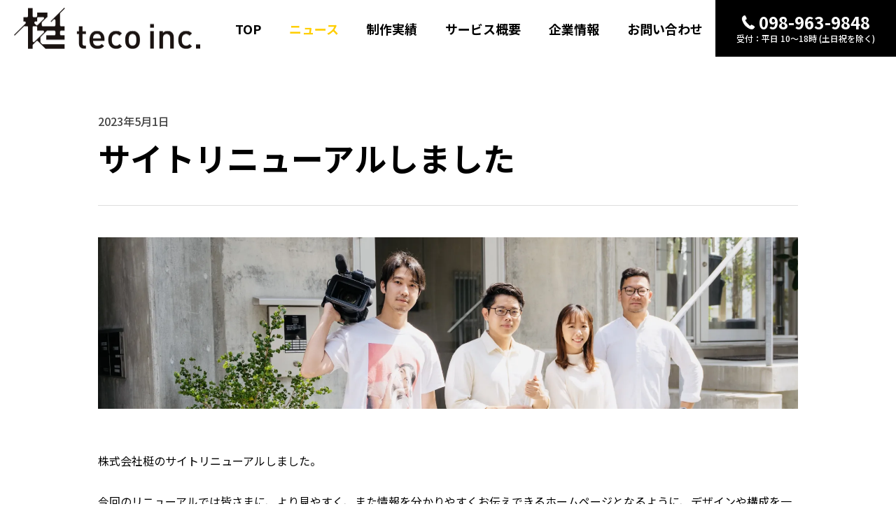

--- FILE ---
content_type: text/html; charset=UTF-8
request_url: https://teco-inc.jp/news/1121/
body_size: 9686
content:

<!DOCTYPE html>
<html lang="ja">
<head>
<meta charset="UTF-8" />
<meta name="viewport" content="width=device-width, initial-scale=1.0">
<link rel="stylesheet" href="https://teco-inc.jp/wp-content/themes/folclore/responsive.css" type="text/css" media="screen, print" />
<!--<link href="https://fonts.googleapis.com/css2?family=Noto+Sans+JP:wght@100;300;400;500;700;900&display=swap" rel="stylesheet">-->
<script>
console.log('https://teco-inc.jp/wp-content/themes/teko-child');
</script>
<!-- Global site tag (gtag.js) - Google Analytics -->
<script async src="https://www.googletagmanager.com/gtag/js?id=UA-199962628-1">
</script>
<script>
  window.dataLayer = window.dataLayer || [];
  function gtag(){dataLayer.push(arguments);}
  gtag('js', new Date());

  gtag('config', 'UA-199962628-1');
</script>

<!-- Google Tag Manager -->
<script>(function(w,d,s,l,i){w[l]=w[l]||[];w[l].push({'gtm.start':
new Date().getTime(),event:'gtm.js'});var f=d.getElementsByTagName(s)[0],
j=d.createElement(s),dl=l!='dataLayer'?'&l='+l:'';j.async=true;j.src=
'https://www.googletagmanager.com/gtm.js?id='+i+dl;f.parentNode.insertBefore(j,f);
})(window,document,'script','dataLayer','GTM-WCLRJV3W');</script>
<!-- End Google Tag Manager -->

<title>サイトリニューアルしました | 沖縄のWEB・動画に強いクリエイティブエージェンシー｜株式会社梃 teco.inc</title>
<meta name='robots' content='max-image-preview:large' />

<!-- All In One SEO Pack 3.6.2ob_start_detected [-1,-1] -->
<script type="application/ld+json" class="aioseop-schema">{"@context":"https://schema.org","@graph":[{"@type":"Organization","@id":"https://teco-inc.jp/#organization","url":"https://teco-inc.jp/","name":"沖縄のWEB・動画に強いクリエイティブエージェンシー｜株式会社梃 teco.inc","sameAs":[]},{"@type":"WebSite","@id":"https://teco-inc.jp/#website","url":"https://teco-inc.jp/","name":"沖縄のWEB・動画に強いクリエイティブエージェンシー｜株式会社梃 teco.inc","publisher":{"@id":"https://teco-inc.jp/#organization"},"potentialAction":{"@type":"SearchAction","target":"https://teco-inc.jp/?s={search_term_string}","query-input":"required name=search_term_string"}},{"@type":"WebPage","@id":"https://teco-inc.jp/news/1121/#webpage","url":"https://teco-inc.jp/news/1121/","inLanguage":"ja","name":"サイトリニューアルしました","isPartOf":{"@id":"https://teco-inc.jp/#website"},"breadcrumb":{"@id":"https://teco-inc.jp/news/1121/#breadcrumblist"},"datePublished":"2023-05-01T01:00:48+09:00","dateModified":"2024-07-23T07:31:29+09:00"},{"@type":"Article","@id":"https://teco-inc.jp/news/1121/#article","isPartOf":{"@id":"https://teco-inc.jp/news/1121/#webpage"},"author":{"@id":"https://teco-inc.jp/author/zaru777/#author"},"headline":"サイトリニューアルしました","datePublished":"2023-05-01T01:00:48+09:00","dateModified":"2024-07-23T07:31:29+09:00","commentCount":0,"mainEntityOfPage":{"@id":"https://teco-inc.jp/news/1121/#webpage"},"publisher":{"@id":"https://teco-inc.jp/#organization"},"articleSection":"NEWS"},{"@type":"Person","@id":"https://teco-inc.jp/author/zaru777/#author","name":"zaru777","sameAs":[],"image":{"@type":"ImageObject","@id":"https://teco-inc.jp/#personlogo","url":"https://secure.gravatar.com/avatar/4794e3abe7e1578fcb36f83df1aa84fa?s=96&d=mm&r=g","width":96,"height":96,"caption":"zaru777"}},{"@type":"BreadcrumbList","@id":"https://teco-inc.jp/news/1121/#breadcrumblist","itemListElement":[{"@type":"ListItem","position":1,"item":{"@type":"WebPage","@id":"https://teco-inc.jp/","url":"https://teco-inc.jp/","name":"沖縄のWEB・動画に強いクリエイティブエージェンシー｜株式会社梃 teco.inc"}},{"@type":"ListItem","position":2,"item":{"@type":"WebPage","@id":"https://teco-inc.jp/news/1121/","url":"https://teco-inc.jp/news/1121/","name":"サイトリニューアルしました"}}]}]}</script>
<link rel="canonical" href="https://teco-inc.jp/news/1121/" />
<!-- All In One SEO Pack -->
<link rel='dns-prefetch' href='//ajax.googleapis.com' />
<link rel="alternate" type="application/rss+xml" title="沖縄のWEB・動画に強いクリエイティブエージェンシー｜株式会社梃 teco.inc &raquo; フィード" href="https://teco-inc.jp/feed/" />
<link rel="alternate" type="application/rss+xml" title="沖縄のWEB・動画に強いクリエイティブエージェンシー｜株式会社梃 teco.inc &raquo; コメントフィード" href="https://teco-inc.jp/comments/feed/" />
<script type="text/javascript">
window._wpemojiSettings = {"baseUrl":"https:\/\/s.w.org\/images\/core\/emoji\/14.0.0\/72x72\/","ext":".png","svgUrl":"https:\/\/s.w.org\/images\/core\/emoji\/14.0.0\/svg\/","svgExt":".svg","source":{"concatemoji":"https:\/\/teco-inc.jp\/wp-includes\/js\/wp-emoji-release.min.js?ver=6.2.6"}};
/*! This file is auto-generated */
!function(e,a,t){var n,r,o,i=a.createElement("canvas"),p=i.getContext&&i.getContext("2d");function s(e,t){p.clearRect(0,0,i.width,i.height),p.fillText(e,0,0);e=i.toDataURL();return p.clearRect(0,0,i.width,i.height),p.fillText(t,0,0),e===i.toDataURL()}function c(e){var t=a.createElement("script");t.src=e,t.defer=t.type="text/javascript",a.getElementsByTagName("head")[0].appendChild(t)}for(o=Array("flag","emoji"),t.supports={everything:!0,everythingExceptFlag:!0},r=0;r<o.length;r++)t.supports[o[r]]=function(e){if(p&&p.fillText)switch(p.textBaseline="top",p.font="600 32px Arial",e){case"flag":return s("\ud83c\udff3\ufe0f\u200d\u26a7\ufe0f","\ud83c\udff3\ufe0f\u200b\u26a7\ufe0f")?!1:!s("\ud83c\uddfa\ud83c\uddf3","\ud83c\uddfa\u200b\ud83c\uddf3")&&!s("\ud83c\udff4\udb40\udc67\udb40\udc62\udb40\udc65\udb40\udc6e\udb40\udc67\udb40\udc7f","\ud83c\udff4\u200b\udb40\udc67\u200b\udb40\udc62\u200b\udb40\udc65\u200b\udb40\udc6e\u200b\udb40\udc67\u200b\udb40\udc7f");case"emoji":return!s("\ud83e\udef1\ud83c\udffb\u200d\ud83e\udef2\ud83c\udfff","\ud83e\udef1\ud83c\udffb\u200b\ud83e\udef2\ud83c\udfff")}return!1}(o[r]),t.supports.everything=t.supports.everything&&t.supports[o[r]],"flag"!==o[r]&&(t.supports.everythingExceptFlag=t.supports.everythingExceptFlag&&t.supports[o[r]]);t.supports.everythingExceptFlag=t.supports.everythingExceptFlag&&!t.supports.flag,t.DOMReady=!1,t.readyCallback=function(){t.DOMReady=!0},t.supports.everything||(n=function(){t.readyCallback()},a.addEventListener?(a.addEventListener("DOMContentLoaded",n,!1),e.addEventListener("load",n,!1)):(e.attachEvent("onload",n),a.attachEvent("onreadystatechange",function(){"complete"===a.readyState&&t.readyCallback()})),(e=t.source||{}).concatemoji?c(e.concatemoji):e.wpemoji&&e.twemoji&&(c(e.twemoji),c(e.wpemoji)))}(window,document,window._wpemojiSettings);
</script>
<style type="text/css">
img.wp-smiley,
img.emoji {
	display: inline !important;
	border: none !important;
	box-shadow: none !important;
	height: 1em !important;
	width: 1em !important;
	margin: 0 0.07em !important;
	vertical-align: -0.1em !important;
	background: none !important;
	padding: 0 !important;
}
</style>
	<link rel='stylesheet' id='parent-style-css' href='https://teco-inc.jp/wp-content/themes/folclore/style.css?ver=6.2.6' type='text/css' media='all' />
<link rel='stylesheet' id='child-style-css' href='https://teco-inc.jp/wp-content/themes/teko-child/css/style.css?ver=6.2.6' type='text/css' media='all' />
<link rel='stylesheet' id='wp-block-library-css' href='https://teco-inc.jp/wp-includes/css/dist/block-library/style.min.css?ver=6.2.6' type='text/css' media='all' />
<link rel='stylesheet' id='classic-theme-styles-css' href='https://teco-inc.jp/wp-includes/css/classic-themes.min.css?ver=6.2.6' type='text/css' media='all' />
<style id='global-styles-inline-css' type='text/css'>
body{--wp--preset--color--black: #000000;--wp--preset--color--cyan-bluish-gray: #abb8c3;--wp--preset--color--white: #ffffff;--wp--preset--color--pale-pink: #f78da7;--wp--preset--color--vivid-red: #cf2e2e;--wp--preset--color--luminous-vivid-orange: #ff6900;--wp--preset--color--luminous-vivid-amber: #fcb900;--wp--preset--color--light-green-cyan: #7bdcb5;--wp--preset--color--vivid-green-cyan: #00d084;--wp--preset--color--pale-cyan-blue: #8ed1fc;--wp--preset--color--vivid-cyan-blue: #0693e3;--wp--preset--color--vivid-purple: #9b51e0;--wp--preset--gradient--vivid-cyan-blue-to-vivid-purple: linear-gradient(135deg,rgba(6,147,227,1) 0%,rgb(155,81,224) 100%);--wp--preset--gradient--light-green-cyan-to-vivid-green-cyan: linear-gradient(135deg,rgb(122,220,180) 0%,rgb(0,208,130) 100%);--wp--preset--gradient--luminous-vivid-amber-to-luminous-vivid-orange: linear-gradient(135deg,rgba(252,185,0,1) 0%,rgba(255,105,0,1) 100%);--wp--preset--gradient--luminous-vivid-orange-to-vivid-red: linear-gradient(135deg,rgba(255,105,0,1) 0%,rgb(207,46,46) 100%);--wp--preset--gradient--very-light-gray-to-cyan-bluish-gray: linear-gradient(135deg,rgb(238,238,238) 0%,rgb(169,184,195) 100%);--wp--preset--gradient--cool-to-warm-spectrum: linear-gradient(135deg,rgb(74,234,220) 0%,rgb(151,120,209) 20%,rgb(207,42,186) 40%,rgb(238,44,130) 60%,rgb(251,105,98) 80%,rgb(254,248,76) 100%);--wp--preset--gradient--blush-light-purple: linear-gradient(135deg,rgb(255,206,236) 0%,rgb(152,150,240) 100%);--wp--preset--gradient--blush-bordeaux: linear-gradient(135deg,rgb(254,205,165) 0%,rgb(254,45,45) 50%,rgb(107,0,62) 100%);--wp--preset--gradient--luminous-dusk: linear-gradient(135deg,rgb(255,203,112) 0%,rgb(199,81,192) 50%,rgb(65,88,208) 100%);--wp--preset--gradient--pale-ocean: linear-gradient(135deg,rgb(255,245,203) 0%,rgb(182,227,212) 50%,rgb(51,167,181) 100%);--wp--preset--gradient--electric-grass: linear-gradient(135deg,rgb(202,248,128) 0%,rgb(113,206,126) 100%);--wp--preset--gradient--midnight: linear-gradient(135deg,rgb(2,3,129) 0%,rgb(40,116,252) 100%);--wp--preset--duotone--dark-grayscale: url('#wp-duotone-dark-grayscale');--wp--preset--duotone--grayscale: url('#wp-duotone-grayscale');--wp--preset--duotone--purple-yellow: url('#wp-duotone-purple-yellow');--wp--preset--duotone--blue-red: url('#wp-duotone-blue-red');--wp--preset--duotone--midnight: url('#wp-duotone-midnight');--wp--preset--duotone--magenta-yellow: url('#wp-duotone-magenta-yellow');--wp--preset--duotone--purple-green: url('#wp-duotone-purple-green');--wp--preset--duotone--blue-orange: url('#wp-duotone-blue-orange');--wp--preset--font-size--small: 13px;--wp--preset--font-size--medium: 20px;--wp--preset--font-size--large: 36px;--wp--preset--font-size--x-large: 42px;--wp--preset--spacing--20: 0.44rem;--wp--preset--spacing--30: 0.67rem;--wp--preset--spacing--40: 1rem;--wp--preset--spacing--50: 1.5rem;--wp--preset--spacing--60: 2.25rem;--wp--preset--spacing--70: 3.38rem;--wp--preset--spacing--80: 5.06rem;--wp--preset--shadow--natural: 6px 6px 9px rgba(0, 0, 0, 0.2);--wp--preset--shadow--deep: 12px 12px 50px rgba(0, 0, 0, 0.4);--wp--preset--shadow--sharp: 6px 6px 0px rgba(0, 0, 0, 0.2);--wp--preset--shadow--outlined: 6px 6px 0px -3px rgba(255, 255, 255, 1), 6px 6px rgba(0, 0, 0, 1);--wp--preset--shadow--crisp: 6px 6px 0px rgba(0, 0, 0, 1);}:where(.is-layout-flex){gap: 0.5em;}body .is-layout-flow > .alignleft{float: left;margin-inline-start: 0;margin-inline-end: 2em;}body .is-layout-flow > .alignright{float: right;margin-inline-start: 2em;margin-inline-end: 0;}body .is-layout-flow > .aligncenter{margin-left: auto !important;margin-right: auto !important;}body .is-layout-constrained > .alignleft{float: left;margin-inline-start: 0;margin-inline-end: 2em;}body .is-layout-constrained > .alignright{float: right;margin-inline-start: 2em;margin-inline-end: 0;}body .is-layout-constrained > .aligncenter{margin-left: auto !important;margin-right: auto !important;}body .is-layout-constrained > :where(:not(.alignleft):not(.alignright):not(.alignfull)){max-width: var(--wp--style--global--content-size);margin-left: auto !important;margin-right: auto !important;}body .is-layout-constrained > .alignwide{max-width: var(--wp--style--global--wide-size);}body .is-layout-flex{display: flex;}body .is-layout-flex{flex-wrap: wrap;align-items: center;}body .is-layout-flex > *{margin: 0;}:where(.wp-block-columns.is-layout-flex){gap: 2em;}.has-black-color{color: var(--wp--preset--color--black) !important;}.has-cyan-bluish-gray-color{color: var(--wp--preset--color--cyan-bluish-gray) !important;}.has-white-color{color: var(--wp--preset--color--white) !important;}.has-pale-pink-color{color: var(--wp--preset--color--pale-pink) !important;}.has-vivid-red-color{color: var(--wp--preset--color--vivid-red) !important;}.has-luminous-vivid-orange-color{color: var(--wp--preset--color--luminous-vivid-orange) !important;}.has-luminous-vivid-amber-color{color: var(--wp--preset--color--luminous-vivid-amber) !important;}.has-light-green-cyan-color{color: var(--wp--preset--color--light-green-cyan) !important;}.has-vivid-green-cyan-color{color: var(--wp--preset--color--vivid-green-cyan) !important;}.has-pale-cyan-blue-color{color: var(--wp--preset--color--pale-cyan-blue) !important;}.has-vivid-cyan-blue-color{color: var(--wp--preset--color--vivid-cyan-blue) !important;}.has-vivid-purple-color{color: var(--wp--preset--color--vivid-purple) !important;}.has-black-background-color{background-color: var(--wp--preset--color--black) !important;}.has-cyan-bluish-gray-background-color{background-color: var(--wp--preset--color--cyan-bluish-gray) !important;}.has-white-background-color{background-color: var(--wp--preset--color--white) !important;}.has-pale-pink-background-color{background-color: var(--wp--preset--color--pale-pink) !important;}.has-vivid-red-background-color{background-color: var(--wp--preset--color--vivid-red) !important;}.has-luminous-vivid-orange-background-color{background-color: var(--wp--preset--color--luminous-vivid-orange) !important;}.has-luminous-vivid-amber-background-color{background-color: var(--wp--preset--color--luminous-vivid-amber) !important;}.has-light-green-cyan-background-color{background-color: var(--wp--preset--color--light-green-cyan) !important;}.has-vivid-green-cyan-background-color{background-color: var(--wp--preset--color--vivid-green-cyan) !important;}.has-pale-cyan-blue-background-color{background-color: var(--wp--preset--color--pale-cyan-blue) !important;}.has-vivid-cyan-blue-background-color{background-color: var(--wp--preset--color--vivid-cyan-blue) !important;}.has-vivid-purple-background-color{background-color: var(--wp--preset--color--vivid-purple) !important;}.has-black-border-color{border-color: var(--wp--preset--color--black) !important;}.has-cyan-bluish-gray-border-color{border-color: var(--wp--preset--color--cyan-bluish-gray) !important;}.has-white-border-color{border-color: var(--wp--preset--color--white) !important;}.has-pale-pink-border-color{border-color: var(--wp--preset--color--pale-pink) !important;}.has-vivid-red-border-color{border-color: var(--wp--preset--color--vivid-red) !important;}.has-luminous-vivid-orange-border-color{border-color: var(--wp--preset--color--luminous-vivid-orange) !important;}.has-luminous-vivid-amber-border-color{border-color: var(--wp--preset--color--luminous-vivid-amber) !important;}.has-light-green-cyan-border-color{border-color: var(--wp--preset--color--light-green-cyan) !important;}.has-vivid-green-cyan-border-color{border-color: var(--wp--preset--color--vivid-green-cyan) !important;}.has-pale-cyan-blue-border-color{border-color: var(--wp--preset--color--pale-cyan-blue) !important;}.has-vivid-cyan-blue-border-color{border-color: var(--wp--preset--color--vivid-cyan-blue) !important;}.has-vivid-purple-border-color{border-color: var(--wp--preset--color--vivid-purple) !important;}.has-vivid-cyan-blue-to-vivid-purple-gradient-background{background: var(--wp--preset--gradient--vivid-cyan-blue-to-vivid-purple) !important;}.has-light-green-cyan-to-vivid-green-cyan-gradient-background{background: var(--wp--preset--gradient--light-green-cyan-to-vivid-green-cyan) !important;}.has-luminous-vivid-amber-to-luminous-vivid-orange-gradient-background{background: var(--wp--preset--gradient--luminous-vivid-amber-to-luminous-vivid-orange) !important;}.has-luminous-vivid-orange-to-vivid-red-gradient-background{background: var(--wp--preset--gradient--luminous-vivid-orange-to-vivid-red) !important;}.has-very-light-gray-to-cyan-bluish-gray-gradient-background{background: var(--wp--preset--gradient--very-light-gray-to-cyan-bluish-gray) !important;}.has-cool-to-warm-spectrum-gradient-background{background: var(--wp--preset--gradient--cool-to-warm-spectrum) !important;}.has-blush-light-purple-gradient-background{background: var(--wp--preset--gradient--blush-light-purple) !important;}.has-blush-bordeaux-gradient-background{background: var(--wp--preset--gradient--blush-bordeaux) !important;}.has-luminous-dusk-gradient-background{background: var(--wp--preset--gradient--luminous-dusk) !important;}.has-pale-ocean-gradient-background{background: var(--wp--preset--gradient--pale-ocean) !important;}.has-electric-grass-gradient-background{background: var(--wp--preset--gradient--electric-grass) !important;}.has-midnight-gradient-background{background: var(--wp--preset--gradient--midnight) !important;}.has-small-font-size{font-size: var(--wp--preset--font-size--small) !important;}.has-medium-font-size{font-size: var(--wp--preset--font-size--medium) !important;}.has-large-font-size{font-size: var(--wp--preset--font-size--large) !important;}.has-x-large-font-size{font-size: var(--wp--preset--font-size--x-large) !important;}
.wp-block-navigation a:where(:not(.wp-element-button)){color: inherit;}
:where(.wp-block-columns.is-layout-flex){gap: 2em;}
.wp-block-pullquote{font-size: 1.5em;line-height: 1.6;}
</style>
<link rel='stylesheet' id='contact-form-7-css' href='https://teco-inc.jp/wp-content/plugins/contact-form-7/includes/css/styles.css?ver=5.1.9' type='text/css' media='all' />
<script type='text/javascript' src='//ajax.googleapis.com/ajax/libs/jquery/1.7.1/jquery.min.js?ver=1.7.1' id='jquery-js'></script>
<script type='text/javascript' id='eio-lazy-load-js-extra'>
/* <![CDATA[ */
var eio_lazy_vars = {"exactdn_domain":"","skip_autoscale":"0"};
/* ]]> */
</script>
<script type='text/javascript' src='https://teco-inc.jp/wp-content/plugins/ewww-image-optimizer/includes/lazysizes.min.js?ver=603.0' id='eio-lazy-load-js'></script>
<link rel="https://api.w.org/" href="https://teco-inc.jp/wp-json/" /><link rel="alternate" type="application/json" href="https://teco-inc.jp/wp-json/wp/v2/posts/1121" /><link rel='shortlink' href='https://teco-inc.jp/?p=1121' />
<link rel="alternate" type="application/json+oembed" href="https://teco-inc.jp/wp-json/oembed/1.0/embed?url=https%3A%2F%2Fteco-inc.jp%2Fnews%2F1121%2F" />
<link rel="alternate" type="text/xml+oembed" href="https://teco-inc.jp/wp-json/oembed/1.0/embed?url=https%3A%2F%2Fteco-inc.jp%2Fnews%2F1121%2F&#038;format=xml" />
<script src="//j.wovn.io/1" data-wovnio="key=DROQHc" async></script><meta name="cdp-version" content="1.3.8" />			<style>
				.sydney-svg-icon {
					display: inline-block;
					width: 16px;
					height: 16px;
					vertical-align: middle;
					line-height: 1;
				}
				.team-item .team-social li .sydney-svg-icon {
					fill: #fff;
				}
				.team-item .team-social li:hover .sydney-svg-icon {
					fill: #000;
				}
				.team_hover_edits .team-social li a .sydney-svg-icon {
					fill: #000;
				}
				.team_hover_edits .team-social li:hover a .sydney-svg-icon {
					fill: #fff;
				}				
			</style>
		<noscript><style>.lazyload[data-src]{display:none !important;}</style></noscript><style>.lazyload{background-image:none !important;}</style><link rel="icon" href="https://teco-inc.jp/wp-content/uploads/2020/06/Teco_favi.ico" sizes="32x32" />
<link rel="icon" href="https://teco-inc.jp/wp-content/uploads/2020/06/Teco_favi.ico" sizes="192x192" />
<link rel="apple-touch-icon" href="https://teco-inc.jp/wp-content/uploads/2020/06/Teco_favi.ico" />
<meta name="msapplication-TileImage" content="https://teco-inc.jp/wp-content/uploads/2020/06/Teco_favi.ico" />
</head>

<body class="post-template-default single single-post postid-1121 single-format-standard" id="pageTop">
    <!-- Google Tag Manager (noscript) -->
<noscript><iframe src="https://www.googletagmanager.com/ns.html?id=GTM-WCLRJV3W"
height="0" width="0" style="display:none;visibility:hidden"></iframe></noscript>
<!-- End Google Tag Manager (noscript) -->

<!-- ヘッダー -->
<header id="header">

    <!-- ヘッダー中身 -->    
    <div class="header-inner lazyload">

        <!-- ロゴ -->
                    <!-- singleページ -->
            <div class="logo lazyload">
                <a href="https://teco-inc.jp" title="沖縄のWEB・動画に強いクリエイティブエージェンシー｜株式会社梃 teco.inc"><img src="[data-uri]" alt="沖縄のWEB・動画に強いクリエイティブエージェンシー｜株式会社梃 teco.inc" data-src="https://teco-inc.jp/wp-content/themes/teko-child/images/header-logo_bk.png" class="lazyload" /><noscript><img src="https://teco-inc.jp/wp-content/themes/teko-child/images/header-logo_bk.png" alt="沖縄のWEB・動画に強いクリエイティブエージェンシー｜株式会社梃 teco.inc" data-eio="l" /></noscript></a>
            </div>
                <!-- / ロゴ -->

        <!-- トップナビゲーション -->
        <nav id="nav" class="main-navigation" role="navigation">
            <div class="sp-onlyLogo lazyload">
                <a href="https://teco-inc.jp" title="沖縄のWEB・動画に強いクリエイティブエージェンシー｜株式会社梃 teco.inc"><img src="[data-uri]" alt="沖縄のWEB・動画に強いクリエイティブエージェンシー｜株式会社梃 teco.inc" data-src="https://teco-inc.jp/wp-content/themes/teko-child/images/header-logo_bk.png" class="lazyload" /><noscript><img src="https://teco-inc.jp/wp-content/themes/teko-child/images/header-logo_bk.png" alt="沖縄のWEB・動画に強いクリエイティブエージェンシー｜株式会社梃 teco.inc" data-eio="l" /></noscript></a>
            </div>
        <div class="menu-menu-1-container lazyload"><ul id="menu-menu-1" class="nav-menu"><li id="menu-item-225" class="menu-item menu-item-type-custom menu-item-object-custom menu-item-225"><a href="/">TOP</a></li>
<li id="menu-item-46" class="menu-item menu-item-type-taxonomy menu-item-object-category current-post-ancestor current-menu-parent current-post-parent menu-item-46"><a href="https://teco-inc.jp/category/news/">ニュース</a></li>
<li id="menu-item-1029" class="menu-item menu-item-type-taxonomy menu-item-object-category menu-item-1029"><a href="https://teco-inc.jp/category/works/">制作実績</a></li>
<li id="menu-item-228" class="menu-item menu-item-type-post_type menu-item-object-page menu-item-228"><a href="https://teco-inc.jp/business/">サービス概要</a></li>
<li id="menu-item-227" class="menu-item menu-item-type-post_type menu-item-object-page menu-item-227"><a href="https://teco-inc.jp/company/">企業情報</a></li>
<li id="menu-item-226" class="menu-item menu-item-type-post_type menu-item-object-page menu-item-226"><a href="https://teco-inc.jp/contact/">お問い合わせ</a></li>
</ul></div>        </nav>

        <!-- / トップナビゲーション -->

        <!-- 電話番号 -->
        <a class="telLink" href="tel:0989639848">
            <span class="telNumber"><img src="[data-uri]" alt="" data-src="https://teco-inc.jp/wp-content/themes/teko-child/images/icon-telw.png" class="lazyload"><noscript><img src="https://teco-inc.jp/wp-content/themes/teko-child/images/icon-telw.png" alt="" data-eio="l"></noscript>098-963-9848</span>
            <span>受付：平日 10〜18時 (土日祝を除く)</span>
        </a>
        <!-- / 電話番号 -->

    </div>    
    <!-- / ヘッダー中身 -->    

</header>
<!-- / ヘッダー -->  



    
    <!-- トップヘッダー画像 -->
    
<div class="gHeader lazyload">
    <!-- ヘッダー中身 -->

    <div class="header-inner lazyload">

        <!-- ロゴ -->
                    <!-- singleページ -->
            <div class="logo lazyload">
                <a href="https://teco-inc.jp" title="沖縄のWEB・動画に強いクリエイティブエージェンシー｜株式会社梃 teco.inc"><img src="[data-uri]" alt="沖縄のWEB・動画に強いクリエイティブエージェンシー｜株式会社梃 teco.inc" data-src="https://teco-inc.jp/wp-content/themes/teko-child/images/header-logo_bk.png" class="lazyload" /><noscript><img src="https://teco-inc.jp/wp-content/themes/teko-child/images/header-logo_bk.png" alt="沖縄のWEB・動画に強いクリエイティブエージェンシー｜株式会社梃 teco.inc" data-eio="l" /></noscript></a>
            </div>
                <!-- / ロゴ -->

        <script>
        jQuery(document).ready(function($) {
        $(window).scroll(function() {
            var scroll = $(window).scrollTop();
            if (scroll > 0) {
            $(".logo.notSingle img").attr("src", "https://teco-inc.jp/wp-content/themes/teko-child/images/header-logo_bk.png");
            } else {
            $(".logo.notSingle img").attr("src", "https://teco-inc.jp/wp-content/themes/teko-child/images/header-logo.png");
            }
        });
        });
        </script>

        <!-- トップナビゲーション -->
        <nav id="nav" class="main-navigation" role="navigation">

        <div class="menu-menu-1-container lazyload"><ul id="menu-menu-2" class="nav-menu"><li class="menu-item menu-item-type-custom menu-item-object-custom menu-item-225"><a href="/">TOP</a></li>
<li class="menu-item menu-item-type-taxonomy menu-item-object-category current-post-ancestor current-menu-parent current-post-parent menu-item-46"><a href="https://teco-inc.jp/category/news/">ニュース</a></li>
<li class="menu-item menu-item-type-taxonomy menu-item-object-category menu-item-1029"><a href="https://teco-inc.jp/category/works/">制作実績</a></li>
<li class="menu-item menu-item-type-post_type menu-item-object-page menu-item-228"><a href="https://teco-inc.jp/business/">サービス概要</a></li>
<li class="menu-item menu-item-type-post_type menu-item-object-page menu-item-227"><a href="https://teco-inc.jp/company/">企業情報</a></li>
<li class="menu-item menu-item-type-post_type menu-item-object-page menu-item-226"><a href="https://teco-inc.jp/contact/">お問い合わせ</a></li>
</ul></div>        </nav>

        <!-- / トップナビゲーション -->

        <!-- 電話番号 -->
        <a class="telLink" href="tel:0989639848">
            <span class="telNumber"><img src="[data-uri]" alt="" data-src="https://teco-inc.jp/wp-content/themes/teko-child/images/icon-telw.png" class="lazyload"><noscript><img src="https://teco-inc.jp/wp-content/themes/teko-child/images/icon-telw.png" alt="" data-eio="l"></noscript>098-963-9848</span>
            <span>受付：10-18時(土日祝を除く)</span>
        </a>
        <!-- / 電話番号 -->

    </div>
    <!-- / ヘッダー中身 -->
    </div>
<!-- 全体warapper -->
<div class="wrapper lazyload">

			

<!-- メインwrap -->
<div id="main" class="lazyload">


<!-- コンテンツブロック -->
<div class="row lazyload">

<!-- 投稿 -->

<div class="single-contents isNews lazyload">
<time>2023年5月1日</time>
<h2>サイトリニューアルしました</h2>
<p><img decoding="async" class="alignnone size-full wp-image-1052 lazyload" src="data:image/svg+xml,%3Csvg xmlns='http://www.w3.org/2000/svg' viewBox='0 0 1920 470'%3E%3C/svg%3E" alt="" width="1920" height="470" data-src="https://teco-inc.jp/wp-content/uploads/2024/06/recruit-mv.webp" loading="lazy" /><noscript><img decoding="async" class="alignnone size-full wp-image-1052" src="https://teco-inc.jp/wp-content/uploads/2024/06/recruit-mv.webp" alt="" width="1920" height="470" data-eio="l" /></noscript></p>
<p>株式会社梃のサイトリニューアルしました。</p>
<p>今回のリニューアルでは皆さまに、より見やすく、また情報を分かりやすくお伝えできるホームページとなるように、デザインや構成を一新しました。</p>
<p>これからも定期的なサイト運用を行い、皆様にご満足いただけるサイト作りを目指してまいります。</p>
<p>今後とも株式会社梃をよろしくお願いします。</p>

<ul class="breadcrumb">
    <li><a href="https://teco-inc.jp">TOP</a> &gt;</li>
    <li><a href="https://teco-inc.jp/category/news/">NEWS</a> &gt;</li><li>サイトリニューアルしました</li></ul></div>

<!-- 投稿が無い場合 -->
<!-- 投稿が無い場合 -->
<!-- / 投稿 -->







</div>
<!-- / コンテンツブロック -->
</div>
<!-- / メインwrap -->

<div class="back-list lazyload">
<a href="https://teco-inc.jp/news/">一覧に戻る</a>
</div>	
</div>
<!-- / 全体wrapper -->

<!-- フッターエリア -->
<footer id="footer">

<!-- トップに戻る -->
<script type="text/javascript" src="https://teco-inc.jp/wp-content/themes/teko-child/js/scrolltopcontrol.js"></script>

<div class="back-top lazyload">
    <a href="#pageTop" class="scroll"><img src="[data-uri]" alt="トップに戻る" data-src="https://teco-inc.jp/wp-content/themes/teko-child/images/back-top.svg" class="lazyload"><noscript><img src="https://teco-inc.jp/wp-content/themes/teko-child/images/back-top.svg" alt="トップに戻る" data-eio="l"></noscript></a>
</div>

<!-- / トップに戻る -->

<!-- スマホ用ハンバーガーメニュー -->
<script type="text/javascript">
jQuery(document).ready(function() {
  var backTop = jQuery('.back-top');
  var footer = jQuery('#footer');
  var footerOffset = footer.offset().top;
  var windowHeight = jQuery(window).height();

  if (!jQuery('body').hasClass('single')) {
    var topMv = jQuery('.topMv');
    var topMvOffset = topMv.offset().top;
    var topMvHeight = topMv.height();

    jQuery(window).scroll(function() {
      var currentScroll = jQuery(this).scrollTop();

      if (currentScroll > footerOffset - windowHeight && currentScroll > topMvHeight) {
        backTop.removeClass('fixed');
      } else if (currentScroll <= topMvOffset + topMvHeight) {
        backTop.removeClass('fixed');
      } else {
        backTop.addClass('fixed');
      }
    });
  } else {
    jQuery(window).scroll(function() {
      var currentScroll = jQuery(this).scrollTop();

      if (currentScroll > footerOffset - windowHeight) {
        backTop.removeClass('fixed');
      } else {
        backTop.addClass('fixed');
      }
    });
  }
});
</script>

<!-- フッターコンテンツ -->
<div class="footer-inner lazyload">

<!-- ウィジェットエリア（フッター３列枠） -->
<div class="row lazyload">
  <div class="flex-wrap lazyload">
  <article class="footer-logo">
    <div class="footerbox lazyload">
      <div id="custom_html-3" class="widget_text widget widget_custom_html lazyload"><div class="textwidget custom-html-widget lazyload"><figure class="wp-block-image size-full"><img src="[data-uri]" alt="" class="wp-image-1052 lazyload" data-src="https://teco.ideal.okinawa/wp-content/uploads/2024/04/footer-logo.png" /><noscript><img src="https://teco.ideal.okinawa/wp-content/uploads/2024/04/footer-logo.png" alt="" class="wp-image-1052" data-eio="l" /></noscript></figure></div></div>    </div>
  </article>
  <div class="flex-Column lazyload">
    <article class="footer-menu">
        <nav class="footer-navigation" role="navigation">
            <div class="menu-footer_menu-container lazyload"><ul id="menu-footer_menu" class="nav-menu"><li id="menu-item-1021" class="menu-item menu-item-type-custom menu-item-object-custom menu-item-1021"><a href="/">TOP</a></li>
<li id="menu-item-1022" class="menu-item menu-item-type-taxonomy menu-item-object-category current-post-ancestor current-menu-parent current-post-parent menu-item-1022"><a href="https://teco-inc.jp/category/news/">ニュース</a></li>
<li id="menu-item-1030" class="menu-item menu-item-type-taxonomy menu-item-object-category menu-item-1030"><a href="https://teco-inc.jp/category/works/">制作実績</a></li>
<li id="menu-item-1023" class="menu-item menu-item-type-post_type menu-item-object-page menu-item-1023"><a href="https://teco-inc.jp/business/">サービス概要</a></li>
<li id="menu-item-1024" class="menu-item menu-item-type-post_type menu-item-object-page menu-item-1024"><a href="https://teco-inc.jp/company/">企業情報</a></li>
<li id="menu-item-1025" class="menu-item menu-item-type-post_type menu-item-object-page menu-item-1025"><a href="https://teco-inc.jp/recruit/">採用情報</a></li>
<li id="menu-item-1026" class="menu-item menu-item-type-post_type menu-item-object-page menu-item-1026"><a href="https://teco-inc.jp/contact/">お問い合わせ</a></li>
</ul></div>        </nav>
        <nav class="main-navigation-sp" role="navigation">
            <div class="menu-footer_menu-container lazyload"><ul id="menu-footer_menu-1" class="nav-menu-sp"><li class="menu-item menu-item-type-custom menu-item-object-custom menu-item-1021"><a href="/">TOP</a></li>
<li class="menu-item menu-item-type-taxonomy menu-item-object-category current-post-ancestor current-menu-parent current-post-parent menu-item-1022"><a href="https://teco-inc.jp/category/news/">ニュース</a></li>
<li class="menu-item menu-item-type-taxonomy menu-item-object-category menu-item-1030"><a href="https://teco-inc.jp/category/works/">制作実績</a></li>
<li class="menu-item menu-item-type-post_type menu-item-object-page menu-item-1023"><a href="https://teco-inc.jp/business/">サービス概要</a></li>
<li class="menu-item menu-item-type-post_type menu-item-object-page menu-item-1024"><a href="https://teco-inc.jp/company/">企業情報</a></li>
<li class="menu-item menu-item-type-post_type menu-item-object-page menu-item-1025"><a href="https://teco-inc.jp/recruit/">採用情報</a></li>
<li class="menu-item menu-item-type-post_type menu-item-object-page menu-item-1026"><a href="https://teco-inc.jp/contact/">お問い合わせ</a></li>
</ul></div>        </nav>

    </article>

    <article class="footer-address">
      <div class="footerbox lazyload">
      <div id="custom_html-2" class="widget_text widget widget_custom_html lazyload"><div class="textwidget custom-html-widget lazyload"><p><strong>株式会社 梃</strong></p>
沖縄県浦添市城間1-3-1 SOHビル302号室
<p class="info">TEL:098-963-9848<br>FAX:098-963-9849</p>
<p><a href="/policy/" title="プライバシーポリシー">プライバシーポリシー</a></p></div></div>      </div>
    </article>
  </div>
  </div>
</div>
<!-- / ウィジェットエリア（フッター３列枠） -->
<div class="clear lazyload"></div>


</div>
<!-- / フッターコンテンツ -->

<!-- コピーライト表示 -->
<div id="copyright" class="lazyload">
Copyright © 2024 teco Inc. All Rights Reserved.
</div>
<!-- /コピーライト表示 -->

</footer>
<!-- / フッターエリア -->

<script type='text/javascript' src='https://teco-inc.jp/wp-includes/js/comment-reply.min.js?ver=6.2.6' id='comment-reply-js'></script>
<script type='text/javascript' id='contact-form-7-js-extra'>
/* <![CDATA[ */
var wpcf7 = {"apiSettings":{"root":"https:\/\/teco-inc.jp\/wp-json\/contact-form-7\/v1","namespace":"contact-form-7\/v1"}};
/* ]]> */
</script>
<script type='text/javascript' src='https://teco-inc.jp/wp-content/plugins/contact-form-7/includes/js/scripts.js?ver=5.1.9' id='contact-form-7-js'></script>


<!-- スマホ用ハンバーガーメニュー -->
<script type="text/javascript">
jQuery(document).ready(function(){
 jQuery(".hamburger").click(function () {
  jQuery("#nav").slideToggle();
 });
});
</script>

<div class="toggle lazyload">
<div class="hamburger hamburger--spin lazyload">
<div class="hamburger-box lazyload"><div class="hamburger-inner lazyload"></div></div>
</div>
</div>
<!-- / スマホ用ハンバーガーメニュー -->

<!-- ハンバーガーメニュー-->
<script>
var forEach=function(t,o,r){if("[object Object]"===Object.prototype.toString.call(t))for(var c in t)Object.prototype.hasOwnProperty.call(t,c)&&o.call(r,t[c],c,t);else for(var e=0,l=t.length;l>e;e++)o.call(r,t[e],e,t)};
 
var hamburgers = document.querySelectorAll(".hamburger");
if (hamburgers.length > 0) {
  forEach(hamburgers, function(hamburger) {
    hamburger.addEventListener("click", function() {
      this.classList.toggle("is-active");
    }, false);
  });
}
</script>
<!-- / ハンバーガーメニュー-->

<!-- doubleTapToGo Js -->
<!-- / doubleTapToGo Js -->

<!-- 画像リンクフェード -->
<script type="text/javascript">
jQuery(document).ready(function(){
    jQuery("a img").hover(function(){
       jQuery(this).fadeTo("200", 0.8);
           },function(){
       jQuery(this).fadeTo("300", 1.0);
    });

    $(window).on('load scroll resize', function(){
            var mvHeight = $('.topMv').height();
        var windowWidth = $(window).width();

    if( windowWidth > 1050 ){
      console.log(mvHeight)
      if ($(window).scrollTop() > mvHeight) {
        $('.gHeader').css('top','0')
      } else {
        $('.gHeader').css('top','-81px')
      }
    }
  });
});
</script>
<!-- / 画像リンクフェード -->

</body>
</html>

--- FILE ---
content_type: text/css
request_url: https://teco-inc.jp/wp-content/themes/teko-child/css/style.css?ver=6.2.6
body_size: 19981
content:
@charset "UTF-8";
/*
Theme Name: folclore-teko
Description: 梃用folclore子テーマ
Version: 20200605
Template: folclore 

*/
/* ***************************************************************** 
*	import
* ***************************************************************** */
@import url("https://fonts.googleapis.com/css2?family=Outfit:wght@100;500;600&display=swap");
@import url("https://fonts.googleapis.com/css2?family=Noto+Sans+JP:wght@100;300;400;500;700&display=swap");
@import url("https://fonts.googleapis.com/css2?family=Barlow+Condensed:ital,wght@0,100;0,200;0,300;0,400;0,500;0,600;0,700;0,800;0,900;1,100;1,200;1,300;1,400;1,500;1,600;1,700;1,800;1,900&display=swap");
/* ***************************************************************** 
*	メディアクエリ
* ***************************************************************** */
@media only screen and (max-width: 576px) {
  /* $small-breakpointで指定された幅以上のデバイスに適用されるスタイル */
}
@media only screen and (max-width: 767px) {
  /* $medium-breakpointで指定された幅以上のデバイスに適用されるスタイル */
}
@media only screen and (max-width: 992px) {
  /* $large-breakpointで指定された幅以上のデバイスに適用されるスタイル */
}
/* ***************************************************************** 
*	基本設定
* ***************************************************************** */
html {
  scroll-behavior: smooth;
  font-size: 62.5%;
}

* {
  -webkit-box-sizing: border-box;
          box-sizing: border-box;
}

body {
  position: relative;
  /* font-family: "ヒラギノ角ゴ ProN W3", "Hiragino Kaku Gothic ProN", "游ゴシック", YuGothic, "メイリオ", Meiryo, "Helvetica Neue", Helvetica, Arial, sans-serif; */
  font-family: "Noto Sans JP", sans-serif;
  font-weight: 500;
  font-size: 1.6rem;
  background: #fff;
  color: #444;
  line-height: 190%;
  word-wrap: break-word;
  overflow-wrap: break-word;
}

/* リンク
---------------------------------------------------- */
a {
  color: #45aab8;
  text-decoration: none;
  transition: 0.5s;
  -webkit-transition: 0.5s;
  -moz-transition: 0.5s;
  -o-transition: 0.5s;
  -ms-transition: 0.5s;
}

a:hover {
  color: #666;
}

a:active,
a:focus {
  outline: 0;
}

/* 画像
---------------------------------------------------- */
img {
  border: 0;
  padding: 0px;
  margin: 0px;
}

img.aligncenter {
  display: block;
  margin-left: auto;
  margin-right: auto;
}

img.alignright {
  padding: 4px;
  margin: 0 0 10px 20px;
  display: inline;
}

img.alignleft {
  padding: 4px;
  margin: 0 20px 10px 0;
  display: inline;
}

/* フロート
---------------------------------------------------- */
.alignright,
.right {
  float: right;
  margin: 0 0 10px 20px;
}

.alignleft,
.left {
  float: left;
  margin: 0 20px 10px 0;
}

.clear {
  clear: both;
}

.aligncenter {
  display: block;
  margin: 0 auto;
}

/* リスト
---------------------------------------------------- */
ol {
  margin: 7px 0 7px 10px;
  padding: 0 0 0 0;
  list-style: decimal;
}

ul {
  margin: 7px 0 7px 4px;
  padding: 0 0 0 0;
  list-style: disc;
}

li {
  margin: 0;
  padding: 0;
}

li a {
  color: #45aab8;
  transition: 0.5s;
  -webkit-transition: 0.5s;
  -moz-transition: 0.5s;
  -o-transition: 0.5s;
  -ms-transition: 0.5s;
}

li a:hover {
  color: #666;
}

/* flex
---------------------------------------------------- */
.flexWrap {
  display: -webkit-box;
  display: -ms-flexbox;
  display: flex;
}

.linkBtn {
  font-family: "Outfit", sans-serif;
  position: relative;
  display: inline-block;
  padding: 10px 20px;
  text-align: center;
  -webkit-transition: all 0.5s ease;
  transition: all 0.5s ease;
  font-weight: bold;
}

.linkBtn::after {
  content: "";
  width: 6px;
  height: 6px;
  border: 0px;
  border-top: solid 2px #fff;
  border-right: solid 2px #fff;
  -webkit-transform: rotate(45deg);
  transform: rotate(45deg);
  position: absolute;
  top: 50%;
  right: 5%;
  margin-top: -4px;
}

/* *****************************************************************
*	全体Wrapper
* ***************************************************************** */
.wrapper {
  margin: auto;
  max-width: 1240px;
  padding: 60px 20px 50px;
}

.home .wrapper {
  padding: 100px 20px;
}
@media only screen and (max-width: 576px) {
  .home .wrapper {
    padding: 30px 20px;
  }
}

.service .wrapper {
  padding: 0 20px 50px;
}

/* ***************************************************************** 
*	ヘッダー
* ***************************************************************** */
#header {
  width: 100%;
  position: absolute;
  top: 0;
  z-index: 1000;
}

.header-inner {
  position: relative;
  display: -webkit-box;
  display: -ms-flexbox;
  display: flex;
  -webkit-box-pack: end;
      -ms-flex-pack: end;
          justify-content: flex-end;
  -webkit-box-align: center;
      -ms-flex-align: center;
          align-items: center;
  max-width: 100%;
  overflow: hidden;
  margin: 0px auto;
  padding: 0;
  -webkit-transition: 0.3s;
  transition: 0.3s;
}

#header h1 {
  position: absolute;
  left: 20px;
  text-align: center;
  margin: 0 80px 0 0;
}

.logo {
  position: absolute;
  left: 20px;
  text-align: center;
  margin: 0;
  padding: 0;
}
.logo img {
  max-width: 266px;
}
@media only screen and (max-width: 576px) {
  .logo img {
    max-width: 140px;
  }
}

.gHeader {
  position: fixed;
  top: -81px;
  width: 100%;
  -webkit-transition: 0.3s;
  transition: 0.3s;
  z-index: 140;
  background-color: #fff;
}

.gHeader {
  display: block;
}

.gHeader .logo {
  position: absolute;
  left: 20px;
  text-align: center;
  margin: 0 80px 0 0;
}
.gHeader .logo img {
  max-width: 266px;
}
@media only screen and (max-width: 576px) {
  .gHeader .logo img {
    max-width: 140px;
  }
}

.gHeader .header-inner {
  position: relative;
  width: 100%;
}

/* トップナビゲーション
---------------------------------------------------- */
.sp-onlyLogo {
  display: none;
}
@media only screen and (max-width: 576px) {
  .sp-onlyLogo {
    display: block;
    position: absolute;
    max-width: 140px;
    top: 12px;
    left: 20px;
  }
}

#nav {
  width: auto;
  margin: 0;
  z-index: 9999;
  padding: 0;
  text-align: center;
}

#nav ul {
  list-style: none;
  margin: auto;
}
@media only screen and (max-width: 576px) {
  #nav ul {
    padding-top: 60px;
  }
}

.main-navigation {
  clear: both;
  margin: 0 auto;
  position: relative;
}

ul.nav-menu,
div.nav-menu > ul {
  margin: 0;
  padding: 0;
}

.nav-menu li {
  display: inline-block;
  position: relative;
  margin: 0 -2px 0 -2px;
}

.nav-menu li a {
  color: #000;
  display: block;
  font-size: 18px;
  font-weight: bold;
  text-decoration: none;
  padding: 12px 20px 12px;
  -webkit-text-decoration: transparent;
          text-decoration: transparent;
}

header .nav-menu li a {
  color: #000000;
}

.nav-menu li:hover > a,
.nav-menu li a:hover {
  color: #ffff00;
  background: transparent;
  text-decoration: none;
  -webkit-transition: all 0.4s ease;
  transition: all 0.4s ease;
}

.nav-menu .sub-menu,
.nav-menu .children {
  background: #eee;
  display: none;
  padding: 0;
  position: absolute;
  z-index: 99999;
}

.nav-menu .sub-menu ul,
.nav-menu .children ul {
  border-left: 0;
  left: 100%;
  top: 0;
}

ul.nav-menu ul a,
.nav-menu ul ul a {
  color: #333;
  margin: 0;
  width: 200px;
}

ul.nav-menu ul a:hover,
.nav-menu ul ul a:hover {
  background: #ffff00;
}

ul.nav-menu li:hover > ul,
.nav-menu ul li:hover > ul {
  display: block;
  color: #ffff00;
  background: transparent;
}

.nav-menu .current_page_item > a,
.nav-menu .current_page_ancestor > a,
.nav-menu .current-menu-item > a,
.nav-menu .current-menu-ancestor > a,
.nav-menu .current-post-ancestor > a {
  color: #ffce00;
  background: transparent;
}
@media only screen and (max-width: 767px) {
  .nav-menu .current_page_item > a,
  .nav-menu .current_page_ancestor > a,
  .nav-menu .current-menu-item > a,
  .nav-menu .current-menu-ancestor > a,
  .nav-menu .current-post-ancestor > a {
    background: #ffe200;
    color: #000;
  }
}

.toggle {
  display: none;
}

.menu-toggle {
  width: 40px;
  height: 40px;
}

.hamburger {
  display: none;
}

/* 電話リンク
---------------------------------------------------- */
a.telLink {
  display: -webkit-box;
  display: -ms-flexbox;
  display: flex;
  -webkit-box-orient: vertical;
  -webkit-box-direction: normal;
      -ms-flex-direction: column;
          flex-direction: column;
  -webkit-box-align: center;
      -ms-flex-align: center;
          align-items: center;
  -webkit-box-pack: center;
      -ms-flex-pack: center;
          justify-content: center;
  background-color: #000;
  color: #fff;
  padding: 20px 30px;
}

a.telLink span {
  display: block;
  font-size: 12px;
  line-height: 1em;
}

a.telLink span.telNumber {
  display: -webkit-box;
  display: -ms-flexbox;
  display: flex;
  -webkit-box-align: center;
      -ms-flex-align: center;
          align-items: center;
  font-size: 24px;
  font-weight: bold;
  margin-bottom: 5px;
  letter-spacing: 0.005em;
}

a.telLink span.telNumber img {
  display: inline-block;
  width: 20px;
  margin-right: 5px;
}

/* ハンバーガーメニュー
---------------------------------------------------- */
/*!
* Hamburgers
* @description Tasty CSS-animated hamburgers
* @author Jonathan Suh @jonsuh
* @site https://jonsuh.com/hamburgers
* @link https://github.com/jonsuh/hamburgers
*/
.hamburger {
  padding: 10px 2px;
  display: inline-block;
  cursor: pointer;
  transition-property: opacity, -webkit-filter;
  -webkit-transition-property: opacity, -webkit-filter;
  transition-property: opacity, filter;
  transition-property: opacity, filter, -webkit-filter;
  -webkit-transition-duration: 0.15s;
          transition-duration: 0.15s;
  -webkit-transition-timing-function: linear;
          transition-timing-function: linear;
  font: inherit;
  color: inherit;
  text-transform: none;
  background-color: transparent;
  border: 0;
  margin: 0;
  overflow: visible;
}

.hamburger:hover {
  opacity: 0.7;
}

.hamburger-box {
  width: 40px;
  height: 24px;
  display: inline-block;
  position: relative;
}

.hamburger-inner {
  display: block;
  top: 50%;
  margin-top: -2px;
}

.hamburger-inner,
.hamburger-inner::before,
.hamburger-inner::after {
  width: 35px;
  height: 3px;
  background-color: #000;
  border-radius: 4px;
  position: absolute;
  transition-property: -webkit-transform;
  -webkit-transition-property: -webkit-transform;
  transition-property: transform;
  transition-property: transform, -webkit-transform;
  -webkit-transition-duration: 0.15s;
          transition-duration: 0.15s;
  -webkit-transition-timing-function: ease;
          transition-timing-function: ease;
}

.hamburger-inner::before,
.hamburger-inner::after {
  content: "";
  display: block;
}

.hamburger-inner::before {
  top: -10px;
}

.hamburger-inner::after {
  bottom: -10px;
}

/*
* Spin
*/
.hamburger--spin .hamburger-inner {
  -webkit-transition-duration: 0.3s;
          transition-duration: 0.3s;
  -webkit-transition-timing-function: cubic-bezier(0.55, 0.055, 0.675, 0.19);
          transition-timing-function: cubic-bezier(0.55, 0.055, 0.675, 0.19);
}

.hamburger--spin .hamburger-inner::before {
  -webkit-transition: top 0.1s 0.34s ease-in, opacity 0.1s ease-in;
  transition: top 0.1s 0.34s ease-in, opacity 0.1s ease-in;
}

.hamburger--spin .hamburger-inner::after {
  transition: bottom 0.1s 0.34s ease-in, -webkit-transform 0.3s cubic-bezier(0.55, 0.055, 0.675, 0.19);
  -webkit-transition: bottom 0.1s 0.34s ease-in, -webkit-transform 0.3s cubic-bezier(0.55, 0.055, 0.675, 0.19);
  transition: bottom 0.1s 0.34s ease-in, transform 0.3s cubic-bezier(0.55, 0.055, 0.675, 0.19);
  transition: bottom 0.1s 0.34s ease-in, transform 0.3s cubic-bezier(0.55, 0.055, 0.675, 0.19), -webkit-transform 0.3s cubic-bezier(0.55, 0.055, 0.675, 0.19);
}

.hamburger--spin.is-active .hamburger-inner {
  -webkit-transform: rotate(225deg);
  transform: rotate(225deg);
  -webkit-transition-delay: 0.14s;
          transition-delay: 0.14s;
  -webkit-transition-timing-function: cubic-bezier(0.215, 0.61, 0.355, 1);
          transition-timing-function: cubic-bezier(0.215, 0.61, 0.355, 1);
}

.hamburger--spin.is-active .hamburger-inner::before {
  top: 0;
  opacity: 0;
  -webkit-transition: top 0.1s ease-out, opacity 0.1s 0.14s ease-out;
  transition: top 0.1s ease-out, opacity 0.1s 0.14s ease-out;
}

.hamburger--spin.is-active .hamburger-inner::after {
  bottom: 0;
  -webkit-transform: rotate(-90deg);
  transform: rotate(-90deg);
  transition: bottom 0.1s ease-out, -webkit-transform 0.3s 0.14s cubic-bezier(0.215, 0.61, 0.355, 1);
  -webkit-transition: bottom 0.1s ease-out, -webkit-transform 0.3s 0.14s cubic-bezier(0.215, 0.61, 0.355, 1);
  transition: bottom 0.1s ease-out, transform 0.3s 0.14s cubic-bezier(0.215, 0.61, 0.355, 1);
  transition: bottom 0.1s ease-out, transform 0.3s 0.14s cubic-bezier(0.215, 0.61, 0.355, 1), -webkit-transform 0.3s 0.14s cubic-bezier(0.215, 0.61, 0.355, 1);
}

/* トップヘッダー画像
---------------------------------------------------- */
.top-header {
  width: 100%;
  height: 100vh;
  margin: 0px auto;
  text-align: center;
  overflow: hidden;
}

.topMv {
  position: relative;
  width: 100%;
  height: 470px;
  overflow: hidden;
}

.topMv.flexWrap {
  -webkit-box-align: center;
      -ms-flex-align: center;
          align-items: center;
  -webkit-box-pack: center;
      -ms-flex-pack: center;
          justify-content: center;
}

.mv-shade {
  display: block;
  position: absolute;
  top: 0;
  left: 0;
  width: 100%;
  height: 100%;
  background: url(../images/movie-shade.png) 0 0 repeat;
  z-index: 11;
}

.mv-line {
  display: block;
  position: absolute;
  top: 0;
  left: 0;
  width: 100%;
  height: 100%;
  background: url(../images/title-mv-line.png);
  opacity: 1;
  background-repeat: no-repeat;
  background-size: contain;
  background-position: center;
  z-index: 11;
}
@media only screen and (max-width: 767px) {
  .mv-line {
    background: url(../images/title-mv-line-sp.png);
    background-repeat: no-repeat;
    background-size: contain;
    background-position: center;
  }
}

.mv-img {
  position: absolute;
  display: block;
  top: 0;
  left: 0;
  width: 100%;
  height: 100%;
}

.mv-img img {
  display: block;
  width: 100%;
  height: 100%;
  -o-object-fit: cover;
     object-fit: cover;
}

/* トップヘッダー動画
---------------------------------------------------- */
#movie-wrap {
  position: relative;
  height: 100%;
  overflow: hidden;
}

#movie-wrap video {
  min-width: 100%;
  height: 100vh;
  -o-object-fit: cover;
     object-fit: cover;
}

#movie-wrap img {
  display: none;
}

.movie-shade {
  display: block;
  position: absolute;
  top: 0;
  left: 0;
  width: 100%;
  height: 100%;
  background: url(../images/movie-shade.png) 0 0 repeat;
  z-index: 11;
}

/* トップヘッダー画像 テキスト
---------------------------------------------------- */
.top-header .txtOuter {
  position: absolute;
  top: 0;
  width: 100%;
  height: 100vh;
  z-index: 13;
}

.top-header .txtOuter .txtWrap {
  position: absolute;
  display: block;
  top: 40%;
  width: 100%;
  color: #fff;
  z-index: 12;
}

.top-header .txtOuter .txtWrap p {
  max-width: 1240px;
  margin: -1em auto 0;
  padding: 0 20px;
  text-align: left;
  color: #fff;
  font-size: 4em;
  font-weight: bold;
  line-height: 1.8em;
}

.top-header .txtOuter .mvLogoImg {
  display: block;
  position: absolute;
  width: 25%;
  max-width: 550px;
  bottom: 0;
  right: -3px;
  z-index: 12;
}

.top-header .txtOuter a {
  position: absolute;
  bottom: -60px;
  left: 50%;
  z-index: 2;
  display: inline-block;
  -webkit-transform: translate(0, -50%);
  transform: translate(0, -50%);
  text-decoration: none;
  z-index: 12;
  color: #fff;
}

.top-header .txtOuter a {
  padding-bottom: 70px;
}

.top-header .txtOuter a span {
  position: absolute;
  top: 20px;
  left: 50%;
  width: 24px;
  height: 24px;
  margin-left: -12px;
  border-left: 3px solid #fff;
  border-bottom: 3px solid #fff;
  -webkit-transform: rotate(-45deg);
  transform: rotate(-45deg);
  -webkit-animation: sdb 1.5s infinite;
  animation: sdb 1.5s infinite;
  -webkit-box-sizing: border-box;
          box-sizing: border-box;
}

.top-header .txtOuter .txtWrap p.catch_en {
  line-height: 1.2em;
  font-size: 3.5em;
}

.top-header .txtOuter .txtWrap p.catch_jp {
  font-size: 1.5em;
  font-weight: normal;
  margin-top: 10px;
}

@-webkit-keyframes sdb {
  0% {
    -webkit-transform: rotate(-45deg) translate(0, 0);
    opacity: 0;
  }
  50% {
    opacity: 1;
  }
  100% {
    -webkit-transform: rotate(-45deg) translate(-20px, 20px);
    opacity: 0;
  }
}
@keyframes sdb {
  0% {
    -webkit-transform: rotate(-45deg) translate(0, 0);
            transform: rotate(-45deg) translate(0, 0);
    opacity: 0;
  }
  50% {
    opacity: 1;
  }
  100% {
    -webkit-transform: rotate(-45deg) translate(-20px, 20px);
            transform: rotate(-45deg) translate(-20px, 20px);
    opacity: 0;
  }
}
.mvTitleWrap {
  z-index: 14;
  text-align: center;
}
.mvTitleWrap small {
  display: block;
  font-size: 24px;
  font-weight: 600;
  color: #fff;
  padding-top: 20px;
}

.mvTitleWrap a {
  color: #fff;
}

.mvTitleWrap h1 {
  font-size: 2em;
  font-weight: 900;
  color: #fff;
  margin-bottom: 1em;
  line-height: 1.2em;
}

.error404 .mvTitleWrap h1 {
  text-align: center;
}

.mvTitleWrap h1.pageTitle {
  margin-bottom: 0.5em;
}

.mvTitleWrap span {
  font-family: "Barlow Condensed", sans-serif;
  font-weight: 600;
  display: block;
  font-size: 90px;
  line-height: 1;
  margin: 0;
  padding: 0 20px;
  color: #fff;
  text-align: center;
  text-transform: uppercase;
}

.error404 .mvTitleWrap span {
  width: 100%;
  font-size: 24px;
  line-height: 1;
  padding: 0;
  display: inline-block;
  text-align: center;
}

.entryMeta {
  text-align: center;
  vertical-align: middle;
  color: #fff;
}

.entryMeta.flexWrap {
  -webkit-box-align: center;
      -ms-flex-align: center;
          align-items: center;
  -webkit-box-pack: center;
      -ms-flex-pack: center;
          justify-content: center;
}

.entryMeta div {
  display: inline-block;
  font-size: 1.75em;
  font-weight: 700;
  padding: 0 20px;
}

.entryMeta a {
  color: #fff;
}

#mv-sp {
  display: none;
}

/* ***************************************************************** 
*	コンテンツ
* ***************************************************************** */
.contentWrap {
  max-width: 100%;
  margin: 0;
  padding: 0;
}

.contentInner {
  position: relative;
  max-width: 1240px;
  margin: 0 auto;
  padding: 0 26px;
  overflow: visible;
}

/* ***************************************************************** 
*	front about
* ***************************************************************** */
#aboutTeko {
  position: relative;
  background-color: #fff100;
  overflow: hidden;
}

#aboutTeko .txtOuter {
  position: relative;
  padding: 100px 0;
}
@media only screen and (max-width: 767px) {
  #aboutTeko .txtOuter {
    padding: 51px 0 57px 0;
  }
}
#aboutTeko .txtOuter h2 {
  font-family: "Barlow Condensed", sans-serif;
  font-size: 55px;
  font-weight: bold;
  padding: 0 0 35px 0;
}
@media only screen and (max-width: 767px) {
  #aboutTeko .txtOuter h2 {
    font-size: 40px;
    padding: 0 0 30px 0;
  }
}
#aboutTeko .txtOuter h2 small {
  display: block;
  font-size: 18px;
}

#aboutTeko .txtOuter h3 {
  font-size: 30px;
  font-weight: 500;
  line-height: 1.4;
  margin-bottom: 30px;
}
@media only screen and (max-width: 767px) {
  #aboutTeko .txtOuter h3 {
    font-size: 28px;
    margin-bottom: 32px;
  }
}

#aboutTeko .txtOuter p {
  line-height: 2em;
}

img.bgAbout {
  position: absolute;
  max-width: 456px;
  width: 456px;
  width: 23.75vw;
  height: auto;
  bottom: 130px;
  right: 56px;
}
@media only screen and (max-width: 767px) {
  img.bgAbout {
    width: 310px;
    height: auto;
  }
}

/* ***************************************************************** 
*	front service
* ***************************************************************** */
#serviceTeko {
  padding: 100px 0px;
  background-color: #eeeeee;
}

.serviceRow.flexWrap {
  -webkit-box-pack: justify;
      -ms-flex-pack: justify;
          justify-content: space-between;
  -ms-flex-wrap: wrap;
      flex-wrap: wrap;
  row-gap: 25px;
  margin: 0;
}
@media only screen and (max-width: 576px) {
  .serviceRow.flexWrap {
    row-gap: 5px;
  }
}

@media only screen and (max-width: 576px) {
  ul.serviceRow dl {
    margin-bottom: 0;
  }
}

ul.serviceRow li {
  width: 31.9%;
  padding: 50px 40px 31px 40px;
  background-color: #fff;
}
@media only screen and (max-width: 576px) {
  ul.serviceRow li {
    padding: 30px 20px;
  }
}

ul.serviceRow li.flexWrap {
  -ms-flex-wrap: wrap;
      flex-wrap: wrap;
  -webkit-box-orient: vertical;
  -webkit-box-direction: normal;
      -ms-flex-direction: column;
          flex-direction: column;
  -webkit-box-pack: justify;
      -ms-flex-pack: justify;
          justify-content: space-between;
  border-radius: 5px;
  -webkit-box-shadow: 0px 3px 15px rgba(0, 0, 0, 0.05);
          box-shadow: 0px 3px 15px rgba(0, 0, 0, 0.05);
}

ul.serviceRow li .serviceListWrap {
  width: 100%;
}

ul.serviceRow li .serviceListWrap dl {
  width: 100%;
  margin-bottom: 40px;
}

ul.serviceRow li .serviceListWrap dl dt {
  margin-bottom: 16px;
  font-size: 20px;
  font-weight: bold;
  line-height: 1.3em;
  text-align: center;
  color: #000;
}
@media only screen and (max-width: 576px) {
  ul.serviceRow li .serviceListWrap dl dt {
    font-size: 16px;
    color: #000;
    text-align: left;
    margin-bottom: 15px;
  }
}

ul.serviceRow li .serviceListWrap dl dd {
  font-size: 16px;
  line-height: 1.8;
  color: #000;
  margin-left: 0;
}
@media only screen and (max-width: 576px) {
  ul.serviceRow li .serviceListWrap dl dd {
    font-weight: normal;
    font-size: 13px;
    line-height: 20px;
    text-align: left;
    color: #000;
  }
}

ul.serviceRow li .serviceListWrap.flexWrap {
  -ms-flex-wrap: wrap;
      flex-wrap: wrap;
}

ul.serviceRow li .flexWrap img {
  max-width: 165px;
  width: 100%;
}
@media only screen and (max-width: 576px) {
  ul.serviceRow li .flexWrap img {
    max-width: 120px;
  }
}

ul.serviceRow li .flexWrap .imgWrap {
  display: -webkit-box;
  display: -ms-flexbox;
  display: flex;
  -webkit-box-align: center;
      -ms-flex-align: center;
          align-items: center;
  -webkit-box-pack: center;
      -ms-flex-pack: center;
          justify-content: center;
  text-align: center;
  height: 140px;
  margin: 15px auto 15px;
}

ul.serviceRow li a.linkBtn {
  max-width: 227px;
  width: 100%;
  height: 50px;
  background-color: #ffff00;
  color: #000;
  font-size: 16px;
  font-weight: bold;
  padding: 13px 0;
  margin: auto;
}
ul.serviceRow li a.linkBtn:hover {
  background: #000000;
  color: #ffff00;
}
@media only screen and (max-width: 576px) {
  ul.serviceRow li a.linkBtn {
    max-width: unset;
    width: 100%;
    height: 50px;
    padding: 13px 0;
    margin-top: 30px;
  }
}

ul.serviceRow li a.linkBtn:hover::after {
  background: url(../images/btn-arrow-yellow.svg);
  background-repeat: no-repeat;
  background-size: contain;
}

ul.serviceRow li a.linkBtn::after {
  background: url(../images/btn-arrow.svg);
  background-repeat: no-repeat;
  background-size: contain;
  width: 6px;
  height: 11px;
  border-top: none;
  border-right: none;
  -webkit-transform: rotate(0);
          transform: rotate(0);
  top: 39%;
  margin-top: 0;
}
@media only screen and (max-width: 576px) {
  ul.serviceRow li a.linkBtn::after {
    width: 7.4px;
    height: 12px;
    top: 37%;
  }
}

/* ***************************************************************** 
*	front title
* ***************************************************************** */
.contentTitle {
  margin-bottom: 30px;
}

.title h2 {
  display: inline-block;
  font-family: "Barlow Condensed", sans-serif;
  font-size: 55px;
  font-weight: bold;
}
@media only screen and (max-width: 767px) {
  .title h2 {
    font-size: 40px;
    font-weight: 600;
  }
}

.title span {
  display: block;
  font-size: 16px;
  font-weight: bold;
  color: #000000;
  padding-top: 10px;
}
@media only screen and (max-width: 767px) {
  .title span {
    font-size: 16px;
    padding-top: 0;
  }
}

/* ***************************************************************** 
*	front Bussiness Catch
* ***************************************************************** */
.contentCatch {
  margin-bottom: 63px;
}
.contentCatch p {
  font-size: 22px;
  font-weight: 600;
}
@media only screen and (max-width: 767px) {
  .contentCatch p {
    font-size: 28px;
  }
  .contentCatch p br {
    display: none;
  }
}
.contentCatch.\--isRecruit {
  padding-top: 14px;
}
.contentCatch.\--isRecruit p {
  line-height: 1.8;
}
@media only screen and (max-width: 767px) {
  .contentCatch.\--isRecruit {
    padding-top: 0;
    margin-bottom: 40px;
  }
}

/* ***************************************************************** 
*	front news
* ***************************************************************** */
#newsTeko {
  padding: 0 0 100px;
}
@media only screen and (max-width: 576px) {
  #newsTeko {
    padding-bottom: 0;
  }
}
@media only screen and (max-width: 576px) {
  #newsTeko .back-list a {
    margin-top: 10px;
    margin-bottom: 30px;
  }
}
#newsTeko .item-img {
  margin: 0 0 11px 0;
}
#newsTeko .item-category li {
  padding: 2px 10px 3px 10px;
  padding: 0.1041666667vw 0.5208333333vw 0.15625vw 0.5208333333vw;
  line-height: 1.5;
}
@media only screen and (max-width: 576px) {
  #newsTeko .item-category li {
    padding: 0px 10px 0px 10px;
    max-height: 22px;
    line-height: 1.5;
    min-height: 22px;
  }
}
#newsTeko .item-taxonomy li {
  line-height: 1.5;
}
@media only screen and (max-width: 576px) {
  #newsTeko .item-taxonomy li {
    padding-top: 2px;
  }
}
#newsTeko .item-taxonomy {
  margin-bottom: 7px;
}

.frontNewsTitle.flexWrap {
  margin-bottom: 44px;
  -webkit-box-pack: justify;
      -ms-flex-pack: justify;
          justify-content: space-between;
  -webkit-box-align: baseline;
      -ms-flex-align: baseline;
          align-items: baseline;
}

#newsTeko .contentTitle {
  margin-bottom: 0;
}

.frontNewsTitle a.linkBtn {
  width: 200px;
  height: 50px;
  background-color: #000;
  color: #fff;
}
.frontNewsTitle a.linkBtn:hover {
  background: #ffff00;
  color: #000000;
}
.frontNewsTitle a.linkBtn:hover::after {
  border-top: solid 2px #000000;
  border-right: solid 2px #000000;
}

#newsTeko .frontNewsTitle a.linkBtn:hover::after {
  border-top: solid 2px #000000;
  border-right: solid 2px #000000;
}

#newsTeko .frontNewsTitle a.linkBtn::after {
  right: 10%;
  border-top: solid 2px #fff;
  border-right: solid 2px #fff;
}

#newsTeko ul {
  -ms-flex-wrap: wrap;
      flex-wrap: wrap;
}
@media only screen and (max-width: 576px) {
  #newsTeko ul {
    margin-bottom: 0;
  }
}

#newsTeko ul li.item {
  height: auto;
  margin-bottom: 50px;
  float: none;
}

#newsTeko .back-list {
  display: none;
}
@media only screen and (max-width: 576px) {
  #newsTeko .back-list {
    display: block;
  }
}

.single .item-category {
  margin-bottom: 10px;
}
@media only screen and (max-width: 576px) {
  .single .item-category {
    margin-bottom: 0;
  }
}

.item-category {
  display: -webkit-box;
  display: -ms-flexbox;
  display: flex;
  list-style: none;
  gap: 5px;
  gap: 0.2604166667vw;
  margin: 0;
}
.item-category li {
  font-family: "Barlow Condensed", sans-serif;
  background: #000000;
  border-radius: 21px;
  font-size: 14px;
  font-size: 0.7291666667vw;
  color: #fff136;
  padding: 2px 10px 3px 10px;
  padding: 0.1041666667vw 0.5208333333vw 0.15625vw 0.5208333333vw;
}
@media only screen and (max-width: 767px) {
  .item-category li {
    font-size: 14px;
    padding: 2px 10px 3px 10px;
    max-height: 22px;
    line-height: 1.3;
  }
}

.item-taxonomy {
  display: -webkit-box;
  display: -ms-flexbox;
  display: flex;
  list-style: none;
  gap: 5px;
  gap: 0.2604166667vw;
  margin: 5px 0px 15px 0px;
  margin: 0.2604166667vw 0vw 0.78125vw 0vw;
}
.item-taxonomy li {
  background: #ffe200;
  border-radius: 21px;
  font-size: 12px;
  font-size: 0.625vw;
  color: #000;
  padding: 2px 8px 3px 8px;
  padding: 0.1041666667vw 0.4166666667vw 0.15625vw 0.4166666667vw;
  min-width: 31px;
  text-align: center;
  -webkit-box-align: center;
      -ms-flex-align: center;
          align-items: center;
}
@media only screen and (max-width: 767px) {
  .item-taxonomy li {
    font-size: 12px;
    padding: 0px 8px 0px 8px;
    margin: 5px 0 0 0;
    max-height: 22px;
    min-height: 22px;
    line-height: 1.7;
  }
}

/* ***************************************************************** 
*	front Recruit
* ***************************************************************** */
.RecruitTeko {
  background: #fff136;
  padding: 23px 19px 13.7px 58px;
  padding: 1.1979166667vw 0.9895833333vw 0.7135416667vw 3.0208333333vw;
  margin: 150px 0px 0px 0px;
  margin: 7.8125vw 0vw 0vw 0vw;
  margin: 100px 0 0;
  max-width: 100%;
}
@media only screen and (max-width: 576px) {
  .RecruitTeko {
    padding: 0 15px;
  }
}
.RecruitTeko .contentTitle {
  display: -webkit-box;
  display: -ms-flexbox;
  display: flex;
  -webkit-box-orient: vertical;
  -webkit-box-direction: normal;
      -ms-flex-direction: column;
          flex-direction: column;
  -webkit-box-pack: center;
      -ms-flex-pack: center;
          justify-content: center;
  -webkit-box-align: center;
      -ms-flex-align: center;
          align-items: center;
}
@media only screen and (max-width: 576px) {
  .RecruitTeko .contentTitle {
    margin-bottom: 28px;
  }
}
.RecruitTeko h2 {
  line-height: 1;
  font-size: 55px;
  text-align: center;
}
@media only screen and (max-width: 576px) {
  .RecruitTeko h2 {
    font-size: 40px;
  }
}
@media only screen and (max-width: 576px) {
  .RecruitTeko .title span {
    font-size: 15px;
  }
}
.RecruitTeko p {
  font-size: 16px;
  font-size: 0.8333333333vw;
  font-weight: normal;
  color: #000000;
  text-align: center;
}
@media only screen and (max-width: 767px) {
  .RecruitTeko p {
    font-size: 14px;
  }
}
.RecruitTeko .linkBtn {
  display: block;
  width: 100%;
  background-color: #000000;
  color: #fff136;
  max-width: 227px;
  width: 227px;
  width: 11.8229166667vw;
  max-height: 50px;
  height: 50px;
  height: 2.6041666667vw;
  margin: 48px 0px 0px 0px;
  margin: 2.5vw 0vw 0vw 0vw;
  margin-right: auto;
  margin-left: auto;
  font-size: 16px;
  font-size: 0.8333333333vw;
  padding: 11px 0px 15px 0px;
  padding: 0.5729166667vw 0vw 0.78125vw 0vw;
  line-height: 1.5;
  border: 2px solid #000000;
}
.RecruitTeko .linkBtn:hover {
  background: #fff136;
  color: #000000;
  border: 2px solid #000000;
}
.RecruitTeko .linkBtn::after {
  display: none;
}
@media only screen and (max-width: 767px) {
  .RecruitTeko .linkBtn {
    max-width: 330px;
    width: 100%;
    height: 50px;
    font-size: 16px;
    padding: 13px 0 13px 0;
    margin-top: 55px;
    line-height: 1.5;
  }
  .RecruitTeko .linkBtn::before {
    position: absolute;
    content: "";
    background: url(../images/yellow-arrow.svg);
    background-repeat: no-repeat;
    background-size: contain;
    width: 7.4px;
    height: 12px;
    top: 36%;
    right: 10%;
  }
}
.RecruitTeko .linkBtn::after {
  content: "";
  background: url(../images/btn-arrow.png);
  background-repeat: no-repeat;
  background-size: contain;
  width: 14px;
  height: 14px;
  border-top: none;
  border-right: none;
  -webkit-transform: rotate(0);
          transform: rotate(0);
  top: 35%;
  margin-top: 0;
}
@media only screen and (max-width: 767px) {
  .RecruitTeko {
    margin: 80px 0 30px 0;
  }
}

.TwoCol-Wrap {
  display: -webkit-box;
  display: -ms-flexbox;
  display: flex;
  -webkit-box-align: start;
      -ms-flex-align: start;
          align-items: flex-start;
  -webkit-box-pack: justify;
      -ms-flex-pack: justify;
          justify-content: space-between;
  gap: 56px;
  gap: 2.9166666667vw;
}
@media only screen and (max-width: 767px) {
  .TwoCol-Wrap {
    -webkit-box-orient: vertical;
    -webkit-box-direction: normal;
        -ms-flex-direction: column;
            flex-direction: column;
  }
}

.Column-Left {
  display: -webkit-box;
  display: -ms-flexbox;
  display: flex;
  -webkit-box-orient: vertical;
  -webkit-box-direction: normal;
      -ms-flex-direction: column;
          flex-direction: column;
  -webkit-box-align: center;
      -ms-flex-align: center;
          align-items: center;
  -webkit-box-pack: start;
      -ms-flex-pack: start;
          justify-content: flex-start;
  max-width: 414px;
  width: 40%;
  padding-top: 71px;
}
@media only screen and (max-width: 576px) {
  .Column-Left {
    width: 100%;
    padding-top: 40px;
  }
}

.Column-Right {
  max-width: 670px;
  width: 65%;
}
@media only screen and (max-width: 767px) {
  .Column-Right {
    width: 100%;
    padding-bottom: 47px;
  }
}
@media only screen and (max-width: 767px) {
  .Column-Right img {
    padding: 0;
  }
}

.article-list {
  display: -webkit-box;
  display: -ms-flexbox;
  display: flex;
  -webkit-box-orient: vertical;
  -webkit-box-direction: normal;
      -ms-flex-direction: column;
          flex-direction: column;
  list-style: none;
  padding: 0;
  margin: 0;
}
.article-list li {
  display: -webkit-box;
  display: -ms-flexbox;
  display: flex;
  -webkit-box-align: center;
      -ms-flex-align: center;
          align-items: center;
  gap: 80px;
  gap: 4.1666666667vw;
  width: 100%;
  padding: 24px 0;
  border-top: 1px solid #efefe7;
}
@media only screen and (max-width: 576px) {
  .article-list li {
    -webkit-box-orient: vertical;
    -webkit-box-direction: normal;
        -ms-flex-direction: column;
            flex-direction: column;
    -webkit-box-align: start;
        -ms-flex-align: start;
            align-items: flex-start;
    gap: 0;
    padding: 15px 0;
  }
}
.article-list li:nth-child(9) {
  border-bottom: 1px solid #efefe7;
}
.article-list li .article-list__item__date {
  font-size: 12px;
  color: #666666;
}
.article-list li .article-list__item__title {
  display: -webkit-box;
  display: -ms-flexbox;
  display: flex;
  line-height: 1.5;
}
.article-list li .article-list__item__title a {
  font-family: "Noto Sans JP", sans-serif;
  font-size: 16px;
  font-weight: bold;
  color: #444444;
  text-decoration: underline;
}
.article-list li .article-list__item__title a:hover {
  color: #ffce00;
}
@media only screen and (max-width: 992px) {
  .article-list li .article-list__item__title a {
    font-size: 13px;
  }
}
@media only screen and (max-width: 576px) {
  .article-list li .article-list__item__title a {
    font-size: 15px;
  }
}

/* ***************************************************************** 
*	メイン（本文）コンテンツ
* ***************************************************************** */
#main {
  margin: 0 0 0 0;
  padding: 0 0 0 0;
}

/* ギャラリーレイアウト
---------------------------------------------------- */
li.item {
  height: 470px;
  margin-bottom: 50px;
}

li.item-gallery {
  height: 300px;
}

.item-img {
  margin: 0 0 17px 0;
  overflow: hidden;
  text-align: center;
  border: 1px solid #ccc;
  border-radius: 5px;
}

.item-img img {
  -o-object-fit: cover;
     object-fit: cover;
}

.item-cat {
  font-size: 65%;
  color: #999;
  padding: 0 0 0px 0;
  margin: 0 0 20px 0;
  max-height: 65px;
  overflow: hidden;
}

.item-cat a {
  color: #444;
}

.item-date {
  display: -webkit-box;
  display: -ms-flexbox;
  display: flex;
  -webkit-box-align: center;
      -ms-flex-align: center;
          align-items: center;
  font-size: 80%;
  color: #666666;
  font-size: 12px;
  padding: 0 0 0 0;
  margin: 0 0 20px 0;
  max-height: 50px;
  overflow: hidden;
  line-height: 100%;
}

.item h2 {
  font-size: 16px;
  line-height: 150%;
  font-weight: bold;
  letter-spacing: 0.03em;
  text-decoration: underline;
}

.item-title {
  margin: 0 0 10px 0;
  padding: 5px 0px 0px 0px;
  border-top: 0px solid #ccc;
  border-bottom: 0px solid #ccc;
}

.item-title a {
  color: #444;
  text-decoration: none;
  font-size: 14px;
}

.item-title a:hover {
  color: #999;
  -webkit-text-decoration: border;
          text-decoration: border;
}

.item-text {
  font-size: 13px;
  color: #666;
  line-height: 170%;
}
.item-text a {
  color: #666666;
}

/* ブログ記事部分
---------------------------------------------------- */
.single-contents {
  margin: 98px 0 70px 0;
  max-width: 1000px;
  margin: 98px auto 70px auto;
}

.single-contents h2,
.single-contents h3,
.single-contents ul,
.single-contents li,
.single-contents img {
  margin: 0 0 30px 0;
}

.single-contents.isNews h2::after {
  display: none;
}
.single-contents.isPolicy h2::after {
  display: none;
}
.single-contents.isPolicy h3 {
  font-size: 16px;
  font-weight: 500;
  margin-top: 45px;
  margin-bottom: 0;
}
.single-contents.isPolicy p {
  font-size: 14px;
  line-height: 30px;
}
@media only screen and (max-width: 576px) {
  .single-contents.isPolicy p {
    line-height: 32px;
    line-height: 32px;
  }
}
.single-contents .breadcrumb {
  display: -webkit-box;
  display: -ms-flexbox;
  display: flex;
  list-style: none;
  padding: 100px 0 0;
}
@media only screen and (max-width: 576px) {
  .single-contents .breadcrumb {
    padding-top: 80px;
  }
}
.single-contents .breadcrumb li {
  color: #666666;
}
@media only screen and (max-width: 576px) {
  .single-contents .breadcrumb li {
    font-size: 11px;
  }
  .single-contents .breadcrumb li:nth-child(1) a {
    padding-left: 0;
  }
}
.single-contents .breadcrumb a {
  font-family: "Barlow Condensed", sans-serif;
  font-weight: 600;
  color: #000000;
  text-decoration: underline;
  padding: 0 6px;
  font-size: 14px;
}

.single-contents h2 {
  display: -webkit-box;
  display: -ms-flexbox;
  display: flex;
  -webkit-box-align: center;
      -ms-flex-align: center;
          align-items: center;
  position: relative;
  margin-bottom: 30px;
  font-size: 46px;
  border-bottom: 1px solid #dedede;
  padding-bottom: 40px;
  margin-top: 10px;
}
@media only screen and (max-width: 576px) {
  .single-contents h2 {
    font-size: 30px;
    margin-top: 5px;
  }
}

.single-contents h2::before {
  position: relative;
  display: block;
  content: "";
}

.single-contents h2::after {
  position: absolute;
  display: block;
  content: "";
  width: 130px;
  height: 130px;
  border-radius: 62px;
  background-color: #ff0;
  z-index: -1;
  top: -70px;
  left: -42px;
}

.single-contents h3 {
  font-weight: 900;
  font-size: 24px;
}

.single-contents ul li {
  margin-bottom: 0.25em;
}

.single-contents img {
  display: block;
  margin: 0 0 30px 0;
}

.page-contents {
  margin: 0 0 70px 0;
}
.page-contents.\--isRecruit h3 {
  display: -webkit-box;
  display: -ms-flexbox;
  display: flex;
  height: 124px;
  -webkit-box-align: center;
      -ms-flex-align: center;
          align-items: center;
  position: relative;
  margin-left: -62px;
  margin-bottom: 30px;
  font-size: 30px;
}
.page-contents.\--isRecruit h3::before {
  position: relative;
  display: block;
  content: "";
  margin-right: 62px;
}
.page-contents.\--isRecruit h3::after {
  position: absolute;
  display: block;
  content: "";
  width: 124px;
  height: 124px;
  border-radius: 62px;
  background-color: #ff0;
  z-index: -1;
}
.page-contents.\--isRecruit h4 {
  font-family: "Noto Sans JP", sans-serif;
  font-size: 26px;
  color: #000;
  border-bottom: 1px solid #000;
  padding-bottom: 19px;
}
@media only screen and (max-width: 767px) {
  .page-contents.\--isRecruit h4 {
    font-size: 18px;
    padding-bottom: 12px;
    margin-bottom: 0;
  }
}
.page-contents.\--isRecruit p {
  font-family: "Noto Sans JP", sans-serif;
  padding-top: 41px;
  margin: 0;
  width: 100%;
  font-size: 18px;
  font-weight: 400;
  line-height: 1.6;
}
@media only screen and (max-width: 767px) {
  .page-contents.\--isRecruit p {
    font-size: 16px;
    padding-top: 20px;
    line-height: 2;
  }
}
.page-contents.\--isRecruit table {
  margin: 76px 0 80px 0;
}
.page-contents.\--isRecruit table th {
  width: 212px;
}
@media only screen and (max-width: 767px) {
  .page-contents.\--isRecruit table th {
    width: 100%;
  }
}
@media only screen and (max-width: 767px) {
  .page-contents.\--isRecruit table {
    margin: 36px 0 51px 0;
  }
}

p {
  font-size: 16px;
  font-weight: normal;
  color: initial;
  line-height: initial;
  padding: 0;
}

p a {
  color: #0a5fff;
  text-decoration: none;
  transition: 0.5s;
  -webkit-transition: 0.5s;
  -moz-transition: 0.5s;
  -o-transition: 0.5s;
  -ms-transition: 0.5s;
}

p a:hover {
  color: #666;
}

p a:active,
a:focus {
  outline: 0;
}

.page-contents p {
  width: 980px;
  margin: 0 auto;
}
@media only screen and (max-width: 992px) {
  .page-contents p {
    width: 100%;
  }
}

/* 採用ページ
---------------------------------------------------- */
.p-recruit__headline {
  font-family: "Noto Sans JP", sans-serif;
  font-weight: 500;
  line-height: 1.5;
  font-size: 50px;
  text-align: center;
  margin-bottom: 76px;
}
@media only screen and (max-width: 767px) {
  .p-recruit__headline {
    font-size: 26px;
    margin-bottom: 50px;
  }
}

.p-recruit__copy {
  font-family: "Noto Sans JP", sans-serif;
  font-weight: 400;
  line-height: 2.25;
  font-size: 20px;
  text-align: left;
  max-width: 640px;
  margin: auto;
  margin-bottom: 60px;
}
@media only screen and (max-width: 767px) {
  .p-recruit__copy {
    font-size: 14px;
    text-align: left;
    margin-bottom: 60px;
  }
}

.p-recruit__copyImage {
  width: 786.94px;
  height: 217.72px;
  margin: 0 auto 78.8px;
}
@media only screen and (max-width: 992px) {
  .p-recruit__copyImage {
    width: 100%;
    height: auto;
    margin-top: 50px;
  }
}
@media only screen and (max-width: 767px) {
  .p-recruit__copyImage {
    width: 100%;
    height: auto;
    margin: 0 auto 40px;
  }
}
.p-recruit__copyImage img {
  width: 100%;
  height: auto;
}

/* パンくずリスト
---------------------------------------------------- */
.breadcrumb {
  margin: 10px 0 0px 0;
  line-height: 120%;
}

.breadcrumb div {
  display: inline;
  font-size: 11px;
  color: #999;
}

.breadcrumb span,
.breadcrumb span a {
  color: #45aab8;
}

/* ページタイトル
---------------------------------------------------- */
.pagedate {
  font-size: 12px;
  font-weight: normal;
  text-align: left;
  padding: 0 0 0 0;
  margin: 0 0 -10px 0;
  color: #555;
  letter-spacing: 0.02em;
}

.pagetitle-kotei {
  color: #333;
  font-size: 16px;
  font-weight: bold;
  letter-spacing: 0.05em;
  font-style: normal;
  margin: 0px 0px 20px 0px;
  padding: 0 0 3px 0;
}

.pagetitle {
  color: #aa9609;
  font-size: 18px;
  font-weight: bold;
  letter-spacing: 0.01em;
  padding: 0px 0px 10px 0px;
  margin: 0px auto 40px auto;
  border-bottom: 4px solid #aa9609;
  max-width: 300px;
  text-align: center;
}

.pagetitle a {
  color: #333;
  transition: 0.5s;
  -webkit-transition: 0.5s;
  -moz-transition: 0.5s;
  -o-transition: 0.5s;
  -ms-transition: 0.5s;
}

.pagetitle a:hover {
  color: #666;
}

.pagetitle-single {
  color: #333;
  font-size: 14px;
  font-weight: bold;
  letter-spacing: 0.05em;
  font-style: normal;
  margin: 0px 0px 10px 0px;
}

.pagetitle-single a {
  color: #333;
  transition: 0.5s;
  -webkit-transition: 0.5s;
  -moz-transition: 0.5s;
  -o-transition: 0.5s;
  -ms-transition: 0.5s;
}

.pagetitle-single a:hover {
  color: #666;
}

.blog-title {
  font-size: 22px;
  line-height: 140%;
  font-weight: bold;
  color: #aa9609;
  margin: 20px 0px 20px 0px;
  padding: 18px 0px 15px 0px;
  border-top: 3px double #aa9609;
  border-bottom: 1px solid #aa9609;
}

.blog-title a {
  color: #333;
  text-decoration: none;
  transition: 0.5s;
  -webkit-transition: 0.5s;
  -moz-transition: 0.5s;
  -o-transition: 0.5s;
  -ms-transition: 0.5s;
}

.blog-title a:hover {
  color: #666;
}

/* 見出し
---------------------------------------------------- */
h1 {
  font-size: 24px;
  margin: 40px 0px 20px 0px;
}

h2 {
  font-size: 36px;
  line-height: 1.2em;
  font-weight: 900;
  color: initial;
  margin: 0;
  padding: 0;
  border: none;
}

h3 {
  font-size: 30px;
  line-height: 1.2em;
  font-weight: 400;
  color: initial;
  padding: 0;
  margin: 0;
  border: none;
}

h4 {
  font-size: 18px;
  line-height: 130%;
  font-weight: bold;
  color: #555;
  padding: 0 0 5px 0;
  margin: 30px 0 10px 0;
  border-bottom: 1px dotted #ccc;
}

h5 {
  font-size: 16px;
  line-height: 1.3em;
  margin: 30px 0 0px 0;
}

h6 {
  font-size: 14px;
  line-height: 1.3em;
  margin: 30px 0 0px 0;
}

/* ワンカラムページのイメージヘッダー
---------------------------------------------------- */
.head-img {
  width: 100%;
  text-align: center;
  overflow: hidden;
}

.head-img img {
  margin: 0px auto 50px auto;
}

/* 記事フッター
---------------------------------------------------- */
.blog-foot {
  clear: both;
  font-size: 75%;
  text-align: left;
  margin: 0px 0 50px 0;
  font-weight: normal;
  color: #999;
  border-bottom: 0px dotted #ccc;
}

.blog-foot span {
  color: #999;
}

/* 次の記事・前の記事
---------------------------------------------------- */
#next {
  font-size: 90%;
  line-height: 150%;
  margin: 50px 0 20px 0;
}

.block-two > li.next-left {
  position: relative;
  width: auto;
  display: inline-block;
  float: left;
  text-align: left;
  margin: 0 0 10px 0;
  background: none;
  background-color: #000;
}

.block-two > li.next-left::before {
  content: "";
  width: 8px;
  height: 8px;
  border: 0px;
  border-top: solid 2px #fff;
  border-right: solid 2px #fff;
  -webkit-transform: rotate(-135deg);
  transform: rotate(-135deg);
  position: absolute;
  top: 50%;
  left: 5%;
  margin-top: -4px;
}

.next-left a {
  padding: 20px 20px 20px 30px;
  display: block;
  border: 1px solid #fff;
  color: #fff;
}

.next-left a:hover {
  border: 1px solid #eee;
}

.block-two > li.next-right {
  width: auto;
  display: inline-block;
  position: relative;
  float: right;
  text-align: right;
  margin: 0 0 10px 0;
  background: none;
  background-color: #000;
}

.block-two > li.next-right::after {
  content: "";
  width: 8px;
  height: 8px;
  border: 0px;
  border-top: solid 2px #fff;
  border-right: solid 2px #fff;
  -webkit-transform: rotate(45deg);
  transform: rotate(45deg);
  position: absolute;
  top: 50%;
  right: 5%;
  margin-top: -4px;
}

.next-right a {
  padding: 20px 30px 20px 20px;
  display: block;
  border: 1px solid #fff;
  color: #fff;
}

.next-right a:hover {
  border: 1px solid #eee;
}

/* ページャー
---------------------------------------------------- */
.pager {
  display: -webkit-box;
  display: -ms-flexbox;
  display: flex;
  -webkit-box-pack: center;
      -ms-flex-pack: center;
          justify-content: center;
  -webkit-box-align: center;
      -ms-flex-align: center;
          align-items: center;
  position: relative;
  text-align: center;
  margin: 50px 0 80px 0;
}

a.page-numbers,
.pager .current {
  background: transparent;
  padding: 0 10px;
  margin: 0;
  color: #333;
  border-right: 1px solid #333;
  font-size: 1.2em;
}

.pager a.next,
.pager a.prev {
  width: 210px;
  position: absolute;
  display: inline-block;
  padding: 10px 20px;
  text-align: center;
  color: #fff;
  background-color: #000;
  border-right: none;
  font-size: 1em;
}
.pager a.next:hover,
.pager a.prev:hover {
  background: #ffff00;
  color: #000000;
}

.pager .next {
  right: 0;
}
.pager .next:hover::after {
  border-top: solid 3px #000000;
  border-right: solid 3px #000000;
}

.pager .next::after {
  content: "";
  width: 10px;
  height: 10px;
  border: 0px;
  border-top: solid 3px #fff;
  border-right: solid 3px #fff;
  -webkit-transform: rotate(45deg);
  transform: rotate(45deg);
  position: absolute;
  top: 50%;
  right: 10%;
  margin-top: -6px;
}

.pager .prev {
  left: 0;
}

.pager .prev::after {
  content: "";
  width: 10px;
  height: 10px;
  border: 0px;
  border-top: solid 3px #fff;
  border-right: solid 3px #fff;
  -webkit-transform: rotate(-135deg);
  transform: rotate(-135deg);
  position: absolute;
  top: 50%;
  left: 10%;
  margin-top: -6px;
}

/* 関連記事
---------------------------------------------------- */
.Other-Posts {
  display: -webkit-box;
  display: -ms-flexbox;
  display: flex;
  gap: 20px;
  gap: 1.0416666667vw;
}
@media only screen and (max-width: 576px) {
  .Other-Posts {
    -webkit-box-orient: vertical;
    -webkit-box-direction: normal;
        -ms-flex-direction: column;
            flex-direction: column;
    gap: 40px;
  }
}
.Other-Posts li {
  max-width: 282px;
  width: 100%;
  height: 100%;
}
@media only screen and (max-width: 576px) {
  .Other-Posts li {
    max-width: unset;
    max-height: unset;
  }
}
.Other-Posts li a {
  font-size: 14px;
  color: #444444;
  text-decoration: underline;
}
.Other-Posts li img {
  display: -webkit-box;
  display: -ms-flexbox;
  display: flex;
  -o-object-fit: cover;
     object-fit: cover;
  width: 100%;
  max-height: 188px;
  height: auto;
  border-radius: 5px;
  border: 1px solid #ccc;
  overflow: hidden;
  margin-bottom: 12px;
}
@media only screen and (max-width: 576px) {
  .Other-Posts li img {
    max-width: 100%;
    max-height: 240px;
  }
}
.Other-Posts .item-taxonomy {
  max-width: 140px;
  padding: 2px 5px;
  margin-bottom: 15px;
}
@media only screen and (max-width: 576px) {
  .Other-Posts .item-taxonomy {
    max-width: 100%;
  }
}
@media only screen and (max-width: 576px) {
  .Other-Posts .item-taxonomy li {
    max-width: 130px;
    width: auto;
    padding-left: 8px;
    padding-right: 8px;
  }
}

.back-list a {
  position: relative;
  display: -webkit-box;
  display: -ms-flexbox;
  display: flex;
  -webkit-box-align: center;
      -ms-flex-align: center;
          align-items: center;
  -webkit-box-pack: center;
      -ms-flex-pack: center;
          justify-content: center;
  max-width: 313px;
  width: 100%;
  height: 64px;
  background: #000;
  color: #fff;
  font-size: 14px;
  margin: 80px auto 131px;
}
.back-list a:hover {
  background: #ffff00;
  color: #000000;
}
.back-list a:hover::after {
  width: 8.47px;
  height: 14px;
  background: url(../images/back-arrow.svg);
  background-size: contain;
  -webkit-filter: invert(100%);
          filter: invert(100%);
}
@media only screen and (max-width: 576px) {
  .back-list a {
    max-width: 330px;
    height: 50px;
    font-size: 16px;
    margin: 40px auto 125px;
  }
}
.back-list a::after {
  position: absolute;
  content: "";
  width: 8.47px;
  height: 14px;
  background: url(../images/back-arrow.svg);
  background-size: contain;
  right: 10%;
  top: 40%;
  background-repeat: no-repeat;
}

.similar-head {
  color: #333;
  font-size: 20px;
  font-weight: bold;
  letter-spacing: 0.05em;
  font-style: normal;
  margin: 0px 0px 50px 0px;
  padding: 0 0 14px 0;
  border-bottom: 1px solid #ccc;
}

.similar ul {
  margin: 0 0 0 0;
  padding: 0 0 0 0;
}

.similar li {
  margin: 0 0 0 0;
  padding: 0 0 0 0;
  list-style: none;
}

.similar li a {
  color: #555;
}

.similar li a:hover {
  color: #888;
}

table.similar-text {
  width: 100%;
  color: #444;
  margin: 0 0 0 0;
  padding: 0 0 0 0;
  border-bottom: dotted 1px #ccc;
  border-collapse: collapse;
  border-spacing: 0;
}

table.similar-text img {
  width: 150px;
}

table.similar-text th {
  text-align: left;
  width: 150px;
  vertical-align: middle;
}

table.similar-text td {
  text-align: left;
  white-space: normal;
  vertical-align: middle;
}

/* コメント欄
---------------------------------------------------- */
.comment-head,
.comment-reply-title {
  color: #333;
  font-size: 18px;
  font-weight: bold;
  letter-spacing: 0.05em;
  font-style: normal;
  margin: 0px 0px 10px 0px;
  padding: 0 0 3px 0;
  border-bottom: 3px double #ccc;
}

.commentlist li {
  list-style: none;
  font-size: 90%;
  color: #888;
}

.commentlist {
  margin: 0 0 50px 0;
  padding: 0 0 0 0;
}

li.comment {
  list-style: none;
  font-size: 90%;
  color: #888;
  margin: 30px 0px 30px 0px;
}

.comment p {
  font-size: 14px;
}

/* TOPに戻る
---------------------------------------------------- */
#topcontrol {
  width: 100%;
  background: #000;
  padding: 13px 0 5px;
}

.topScroll {
  position: relative;
  display: inline-block;
  width: 100%;
  text-align: center;
  cursor: pointer;
}

.topScroll span {
  display: block;
  width: 12px;
  height: 12px;
  border: 0px;
  border-top: solid 4px #fff;
  border-right: solid 4px #fff;
  -webkit-transform: rotate(-45deg);
  transform: rotate(-45deg);
  top: 50%;
  right: 5%;
  margin: 16px auto 0;
}

/* WP必須
---------------------------------------------------- */
.wp-caption {
  max-width: 100%;
}

.wp-caption-text {
  font-size: 90%;
  text-align: center;
}

/* Text meant only for screen readers. */
.screen-reader-text {
  clip: rect(1px, 1px, 1px, 1px);
  position: absolute !important;
  height: 1px;
  width: 1px;
  overflow: hidden;
}

.screen-reader-text:focus {
  background-color: #f1f1f1;
  border-radius: 3px;
  -webkit-box-shadow: 0 0 2px 2px rgba(0, 0, 0, 0.6);
          box-shadow: 0 0 2px 2px rgba(0, 0, 0, 0.6);
  clip: auto !important;
  color: #21759b;
  display: block;
  font-size: 14px;
  font-size: 0.875rem;
  font-weight: bold;
  height: auto;
  left: 5px;
  line-height: normal;
  padding: 15px 23px 14px;
  text-decoration: none;
  top: 5px;
  width: auto;
  z-index: 100000;
  /* Above WP toolbar. */
}

/* *****************************************************************
*	サイドバー
* ***************************************************************** */
.sidebar {
  width: 100%;
  margin: 0px 0px 40px 0px;
  padding: 0 0 0 0;
}

/* 新着表示
---------------------------------------------------- */
.sidebox-new {
  color: #666;
  margin: 0 0 50px 0;
  padding: 0 0 0 0;
}

.sidebox-new ul {
  margin: 0 0 0 0;
  padding: 0 0 0 0;
}

.sidebox-new li {
  list-style: none;
  margin: 0 0 0 0;
  padding: 0px 0 0px 0px;
  border-bottom: 1px dotted #ddd;
}

.sidebox-new li a {
  font-size: 14px;
  color: #666;
  list-style: none;
  transition: 0.5s;
  -webkit-transition: 0.5s;
  -moz-transition: 0.5s;
  -o-transition: 0.5s;
  -ms-transition: 0.5s;
}

.sidebox-new li a:hover {
  color: #999;
}

table.similar-side {
  width: 100%;
  color: #444;
  margin: 0 0 0 0;
  padding: 0 0 0 0;
  border-collapse: collapse;
  border-spacing: 0;
}

table.similar-side img {
  width: 80px;
}

table.similar-side th {
  text-align: left;
  width: 80px;
  vertical-align: middle;
}

table.similar-side td {
  text-align: left;
  white-space: normal;
  vertical-align: middle;
}

.page-contents .notice {
  font-size: 16px;
  color: #000000;
  font-weight: 400;
  line-height: 30px;
  margin-bottom: 60px;
}
@media only screen and (max-width: 576px) {
  .page-contents .notice {
    font-size: 15px;
    line-height: 32px;
    margin-bottom: 42px;
  }
}

.page-contents .preview {
  margin-bottom: 60px;
  text-align: center;
}
@media only screen and (max-width: 576px) {
  .page-contents .preview {
    margin-bottom: 40px;
  }
}

.submit-btn {
  display: block;
  width: 700px;
  line-height: 1em;
  margin: 0 auto;
  padding: 30px 0;
  color: #fff;
  font-size: 24px;
  font-weight: bold;
  text-align: center;
  background-color: #000;
  -webkit-box-shadow: 7px 7px 0px 0px #ffff00;
          box-shadow: 7px 7px 0px 0px #ffff00;
  cursor: pointer;
  -webkit-transition: 0.3s;
  transition: 0.3s;
}
.submit-btn:hover {
  color: #ff0;
  -webkit-box-shadow: 0 0 0 0 transparent;
          box-shadow: 0 0 0 0 transparent;
}

.contact-form {
  max-width: 1200px;
  margin: auto;
}
.contact-form .contact-item {
  display: -webkit-box;
  display: -ms-flexbox;
  display: flex;
  -webkit-box-pack: start;
      -ms-flex-pack: start;
          justify-content: flex-start;
  -webkit-box-align: center;
      -ms-flex-align: center;
          align-items: center;
  gap: 110px;
  border-top: 1px solid #d6d6d6;
  padding: 30px 20px;
}
@media only screen and (max-width: 576px) {
  .contact-form .contact-item {
    -webkit-box-orient: vertical;
    -webkit-box-direction: normal;
        -ms-flex-direction: column;
            flex-direction: column;
    gap: 0;
    padding: 20px 0;
  }
}
.contact-form .contact-item.message {
  -webkit-box-align: start;
      -ms-flex-align: start;
          align-items: flex-start;
  border-bottom: 1px solid #d6d6d6;
  margin-bottom: 51px;
}
@media only screen and (max-width: 576px) {
  .contact-form .form-name {
    width: 100%;
    margin-bottom: 15px;
  }
}
.contact-form .form-name p {
  max-width: 182px;
  width: 182px;
  font-size: 18px;
  color: #000000;
  margin: 0;
}
.contact-form .form-name p span {
  font-size: 14px;
  font-weight: 500;
  color: #f71010;
  padding-left: 10px;
}
.contact-form .form-content {
  width: 60%;
}
@media only screen and (max-width: 576px) {
  .contact-form .form-content {
    width: 100%;
  }
}
.contact-form .form-content select {
  background: #eaeaea;
  border-radius: 5px;
  color: #000000;
  font-size: 16px;
  padding: 18px 30px 18px 33px;
  width: 565px;
  width: 29.4270833333vw;
  height: 60px;
}
@media only screen and (max-width: 576px) {
  .contact-form .form-content select {
    width: 100%;
    height: 50px;
    padding: 13px 20px 13px 20px;
  }
}
.contact-form .form-content select option {
  color: #000000;
  font-size: 16px;
}
.contact-form .form-content input {
  height: 60px;
  border-radius: 5px;
  padding: 18px 30px 18px 33px;
}
@media only screen and (max-width: 576px) {
  .contact-form .form-content input {
    padding: 13px 20px 13px 20px;
  }
}
.contact-form .form-content textarea {
  padding: 18px 30px 18px 33px;
  border-radius: 5px;
}
@media only screen and (max-width: 767px) {
  .contact-form .form-content textarea {
    padding: 13px 20px 13px 20px;
  }
}

.back-btn {
  display: block;
  border: 1px solid #000;
  background: #fff;
  color: #000000;
  font-size: 18px;
  font-weight: bold;
  width: 238px;
  height: 62px;
  margin: 37px auto 0;
}
@media only screen and (max-width: 576px) {
  .back-btn {
    max-width: 200px;
    width: 100%;
    height: 50px;
    padding: 13px 0;
    margin-top: 30px;
    line-height: 1.4;
  }
}

.mw_wp_form_input .preview {
  display: none;
}

.mw_wp_form_preview span {
  display: none;
}

.mw_wp_form_preview .notice {
  display: none;
}

@media only screen and (max-width: 576px) {
  .contact .wrapper {
    padding: 0 15px;
  }
}

.mw_wp_form_complete h2 {
  text-align: center;
  font-size: 28px;
  font-weight: 500;
  margin-bottom: 60px;
}
@media only screen and (max-width: 576px) {
  .mw_wp_form_complete h2 {
    font-size: 18px;
  }
}
.mw_wp_form_complete p {
  font-size: 16px;
  line-height: 34px;
  text-align: center;
}
@media only screen and (max-width: 576px) {
  .mw_wp_form_complete p {
    font-size: 16px;
  }
}
.mw_wp_form_complete .submit-btn {
  margin-top: 152px;
}
@media only screen and (max-width: 576px) {
  .mw_wp_form_complete .submit-btn {
    max-width: 355px;
    width: 100%;
    padding: 13px 0;
    height: 55px;
    line-height: 1.5;
    font-size: 16px;
    margin-top: 80px;
  }
}

/* *****************************************************************
*	フッター
* ***************************************************************** */
#footer {
  background: #f5f5f5;
  clear: both;
  width: 100%;
  font-size: 80%;
  margin: 0px auto 0px auto;
}

.footer-inner {
  margin: 0px auto 0px auto;
  padding: 0px 0px;
  max-width: 1200px;
  width: 90%;
}
.footer-inner .flex-wrap {
  display: -webkit-box;
  display: -ms-flexbox;
  display: flex;
  -webkit-box-pack: justify;
      -ms-flex-pack: justify;
          justify-content: space-between;
  padding: 42px 0px 40px 8px;
}
@media only screen and (max-width: 576px) {
  .footer-inner .flex-wrap {
    -webkit-box-orient: vertical;
    -webkit-box-direction: normal;
        -ms-flex-direction: column;
            flex-direction: column;
  }
}
.footer-inner .footer-logo {
  max-width: 168px;
  width: 20%;
  height: auto;
}
@media only screen and (max-width: 576px) {
  .footer-inner .footer-logo {
    max-width: 125px;
    width: 100%;
    margin-bottom: 40px;
  }
}
.footer-inner .footerbox .widget {
  padding: 0;
}
.footer-inner .flex-Column {
  display: -webkit-box;
  display: -ms-flexbox;
  display: flex;
  -webkit-box-orient: vertical;
  -webkit-box-direction: normal;
      -ms-flex-direction: column;
          flex-direction: column;
  -webkit-box-align: end;
      -ms-flex-align: end;
          align-items: flex-end;
  max-width: 719px;
  width: 80%;
}
@media only screen and (max-width: 576px) {
  .footer-inner .flex-Column {
    width: 100%;
    -webkit-box-align: start;
        -ms-flex-align: start;
            align-items: flex-start;
  }
}
.footer-inner .flex-Column .main-navigation-sp {
  display: none;
}
@media only screen and (max-width: 576px) {
  .footer-inner .flex-Column .main-navigation-sp {
    display: block;
  }
}
.footer-inner .flex-Column .main-navigation-sp .nav-menu-sp {
  display: -webkit-box;
  display: -ms-flexbox;
  display: flex;
  -ms-flex-wrap: wrap;
      flex-wrap: wrap;
  -webkit-column-gap: 30px;
     -moz-column-gap: 30px;
          column-gap: 30px;
  row-gap: 10px;
  list-style: none;
}
@media only screen and (max-width: 576px) {
  .footer-inner .flex-Column .main-navigation-sp .nav-menu-sp {
    margin-bottom: 40px;
  }
}
.footer-inner .flex-Column .main-navigation-sp .nav-menu-sp li a {
  font-size: 14px;
  color: #000000;
}
.footer-inner .flex-Column .nav-menu {
  display: -webkit-box;
  display: -ms-flexbox;
  display: flex;
  -webkit-box-pack: end;
      -ms-flex-pack: end;
          justify-content: flex-end;
  gap: 44px;
  padding-bottom: 30px;
}
@media only screen and (max-width: 576px) {
  .footer-inner .flex-Column .nav-menu {
    display: none;
  }
}
.footer-inner .flex-Column .nav-menu li a {
  font-size: 16px;
  padding: 0;
}
@media only screen and (max-width: 992px) {
  .footer-inner .flex-Column .nav-menu li a {
    font-size: 12px;
  }
}
.footer-inner .flex-Column .nav-menu .current_page_item a {
  color: #000000;
}
.footer-inner .flex-Column .footer-address {
  max-width: 300px;
  padding-right: 2px;
}
@media only screen and (max-width: 576px) {
  .footer-inner .flex-Column .footer-address {
    padding-right: unset;
  }
}
.footer-inner .flex-Column .footer-address p {
  text-align: right;
}
@media only screen and (max-width: 576px) {
  .footer-inner .flex-Column .footer-address p {
    text-align: left;
    font-size: 13px;
  }
}
.footer-inner .flex-Column .footer-address p.info a {
  font-size: 13px;
  color: #000000;
  text-decoration: none;
  margin-top: 5px;
}
.footer-inner .flex-Column .footer-address a {
  display: block;
  font-size: 13px;
  color: #666666;
  text-decoration: underline;
  margin-top: 30px;
}
@media only screen and (max-width: 576px) {
  .footer-inner .flex-Column .footer-address a {
    display: inline-block;
    margin-top: 15px;
  }
}

#copyright {
  font-size: 13px;
  line-height: 110%;
  color: #fff;
  font-weight: 300;
  text-align: center;
  position: relative;
  margin: 0;
  padding: 10px;
  background: #000;
}

/* *****************************************************************
*	サービス
* ***************************************************************** */
.serviceSingleWrap {
  width: 100%;
  margin-bottom: 60px;
  padding-top: 60px;
}

.serviceSingleWrap h2 {
  font-family: "Noto Sans JP", sans-serif;
  font-weight: bold;
  display: -webkit-box;
  display: -ms-flexbox;
  display: flex;
  height: 124px;
  -webkit-box-align: center;
      -ms-flex-align: center;
          align-items: center;
  position: relative;
  margin-left: -62px;
  margin-bottom: 30px;
  font-size: 30px;
}

.serviceSingleWrap h2::before {
  position: relative;
  display: block;
  content: "";
  margin-right: 62px;
}

.serviceSingleWrap h2::after {
  position: absolute;
  display: block;
  content: "";
  width: 124px;
  height: 124px;
  border-radius: 62px;
  background-color: #ff0;
  z-index: -1;
}

.serviceMvWrap {
  max-width: 900px;
  margin: 0 auto;
}

.serviceMvWrap,
.serviceMvWrap img {
  width: 100%;
}

.serviceMvWrap {
  margin-bottom: 82px;
}
@media only screen and (max-width: 767px) {
  .serviceMvWrap {
    margin-bottom: 62.5px;
  }
}

.serviceMvWrap p {
  width: 100%;
  padding-top: 80px;
  line-height: 1.75em;
  font-size: 18px;
}

.serviceTraitWrap {
  margin-bottom: 30px;
}

.serviceTraitWrap > div {
  width: 50%;
}

.sericeTraitTxt h3 {
  font-weight: 900;
  font-size: 24px;
}

.sericeTraitTxt h3::after {
  display: block;
  content: "";
  width: 150px;
  height: 2px;
  background-color: #000;
  margin: 30px 0;
}

.sericeTraitTxt ul {
  list-style-type: none;
  margin-bottom: 2em;
  padding-right: 1em;
}

.sericeTraitTxt ul li {
  font-weight: bold;
  font-size: 13px;
  margin-bottom: 0.25em;
}

.ServiceSubImage {
  width: 250px;
  height: 76px;
  margin-top: 78px;
}
@media only screen and (max-width: 767px) {
  .ServiceSubImage {
    width: 279px;
    height: 76px;
    margin-top: 48px;
  }
}
.ServiceSubImage img {
  width: 100%;
  height: auto;
}

#category-form {
  display: -webkit-box;
  display: -ms-flexbox;
  display: flex;
  -webkit-box-pack: center;
      -ms-flex-pack: center;
          justify-content: center;
  margin-bottom: 150px;
}
@media only screen and (max-width: 767px) {
  #category-form {
    margin-bottom: 35px;
  }
}
#category-form label {
  display: block;
  width: 150px;
  height: 66px;
  background: #000;
  color: #fff;
  padding: 22px 33px;
}
#category-form select {
  -webkit-appearance: none;
     -moz-appearance: none;
          appearance: none;
  width: 300px;
  height: 66px;
  border: 1px solid #000;
  background: transparent;
  color: #000;
  padding: 22px 33px 22px 34.2px;
  background-image: url(../images/select-arrow.png);
  background-repeat: no-repeat;
  background-position: 260px 28px;
  padding-right: 20px;
  border-radius: 0;
  outline: none;
  font-size: 18px;
}
@media only screen and (max-width: 767px) {
  #category-form select {
    background-position: 175px 28px;
  }
}

.page-contents .sericeTraitTxt p {
  width: 100%;
  font-size: 13px;
  margin: auto;
  padding-right: 1em;
}

.traitMovie {
  display: block;
  position: relative;
  height: 0;
  padding-bottom: 28.125%;
  overflow: hidden;
}

.traitMovie iframe {
  position: absolute;
  top: 0;
  left: 0;
  width: 100%;
  height: 100%;
}

a.contactBtn {
  display: block;
  width: 700px;
  line-height: 1em;
  margin: 0 auto;
  padding: 30px 0;
  color: #fff;
  font-size: 24px;
  font-weight: bold;
  text-align: center;
  background-color: #000;
  -webkit-box-shadow: 7px 7px 0px 0px #ffff00;
          box-shadow: 7px 7px 0px 0px #ffff00;
  cursor: pointer;
  -webkit-transition: 0.3s;
  transition: 0.3s;
}
a.contactBtn + h4 {
  margin-top: 130px;
}
@media only screen and (max-width: 576px) {
  a.contactBtn + h4 {
    margin-top: 100px;
  }
}

a.contactBtn:hover {
  color: #ff0;
  -webkit-box-shadow: 0 0 0 0 transparent;
          box-shadow: 0 0 0 0 transparent;
}

/* *****************************************************************
*	企業情報
* ***************************************************************** */
.company .wrapper {
  padding: 60px 20px 50px;
}

.company h2 {
  display: -webkit-box;
  display: -ms-flexbox;
  display: flex;
  height: 124px;
  -webkit-box-align: center;
      -ms-flex-align: center;
          align-items: center;
  position: relative;
  margin-left: -62px;
  margin-bottom: 30px;
  font-size: 30px;
}

.company h2::before {
  position: relative;
  display: block;
  content: "";
  margin-right: 62px;
}

.company h2::after {
  position: absolute;
  display: block;
  content: "";
  width: 124px;
  height: 124px;
  border-radius: 62px;
  background-color: #ff0;
  z-index: -1;
}

.company iframe {
  width: 100%;
  height: 450px;
}

.companyMemberWrap {
  display: -webkit-box;
  display: -ms-flexbox;
  display: flex;
  width: 100%;
  max-width: 100%;
  -webkit-box-pack: justify;
      -ms-flex-pack: justify;
          justify-content: space-between;
  margin-bottom: 1.5em;
}

.memberWrap {
  width: 15%;
}

.memberName {
  margin-bottom: 0.25em;
  text-align: center;
}

.memberName > span {
  font-size: 12px;
  line-height: 1;
  font-weight: normal;
  margin-right: 1em;
  display: block;
}

.memberWrap > p {
  width: 100%;
  font-size: 13px;
}

.memberWrap > img {
  margin-bottom: 0.25em;
}

/* *****************************************************************
*	お問合せ
* ***************************************************************** */
.contact p span {
  color: #f00;
}

.contact input[type=submit] {
  display: block;
  width: 700px;
  width: 36.4583333333vw;
  line-height: 1em;
  margin: 0 auto;
  padding: 30px 0;
  color: #fff;
  font-size: 24px;
  font-weight: bold;
  text-align: center;
  background-color: #000;
  -webkit-box-shadow: 7px 7px 0px 0px #ffff00;
          box-shadow: 7px 7px 0px 0px #ffff00;
  cursor: pointer;
  -webkit-transition: 0.3s;
  transition: 0.3s;
}
@media only screen and (max-width: 576px) {
  .contact input[type=submit] {
    height: 50px;
    font-size: 16px;
    padding: 13px 0;
  }
}

.contact input[type=submit]:hover {
  color: #ff0;
  -webkit-box-shadow: 0 0 0 0 transparent;
          box-shadow: 0 0 0 0 transparent;
}

/* *****************************************************************
*	投稿情報
* ***************************************************************** */
.single-contents p {
  padding: 15px 0;
  line-height: 1.8;
}

.single-contents p:first-child {
  padding: 0 0 15px;
}

/* *****************************************************************
*	ウィジェット
* ***************************************************************** */
/* 基本形
---------------------------------------------------- */
.widget {
  margin: 0 0 50px 0;
}

.widget ul {
  margin: 0 0 0 0;
  padding: 0 0 0 0;
}

.widget li {
  list-style: none;
}

.widget li a {
  color: #666;
}

.widget li a:hover {
  color: #999;
}

.widget_recent_entries li a,
.widget_archive li a,
.widget_categories li a,
.widget_nav_menu li a {
  margin: 0 0 0 0;
}

.textwidget,
.textwidget p {
  font-size: 16px;
  color: #444;
  line-height: 170%;
  margin: 0 0;
  padding: 0px 0px 0px 0px;
}

.widget-title {
  color: #333;
  font-size: 16px;
  font-weight: bold;
  letter-spacing: 0.05em;
  font-style: normal;
  margin: 0px 0px 10px 0px;
  padding: 0 0 3px 0;
  border-bottom: 3px double #ccc;
}

/* ウィジェットボックストップページ用
---------------------------------------------------- */
.topbox {
  margin: 0 0 0 0;
  padding: 0 0 0 0;
}

.topbox ul {
  margin: 0 0 0 0;
  padding: 0 0 0 0;
}

.topbox li {
  margin: 0 0 0 0;
  padding: 7px 0px 6px 0px;
  list-style: none;
  border-bottom: 1px dotted #ddd;
}

.topbox li a {
  line-height: 160%;
  color: #444;
  margin: 0 0 0 0;
  padding: 7px 0px 6px 0px;
  list-style: none;
  transition: 0.5s;
  -webkit-transition: 0.5s;
  -moz-transition: 0.5s;
  -o-transition: 0.5s;
  -ms-transition: 0.5s;
}

.topbox li a:hover {
  color: #999;
}

.topbox h2 {
  font-size: 14px;
  margin: 0 0 0 0;
  padding: 0 0 0 0;
}

.topbox h3 {
  font-size: 13px;
  margin: 0 0 0 0;
  padding: 0 0 0 0;
}

.topbox h4 {
  font-size: 12px;
  margin: 0 0 0 0;
  padding: 0 0 0 0;
}

.topbox ul.children {
  margin-bottom: 0px;
  display: block;
  padding: 5px 0 0 0;
}

.topbox ul.children li {
  padding-left: 15px;
  padding-top: 5px;
  border-top: 1px dotted #ccc;
  border-bottom: 0px dotted #ccc;
}

.topbox ul.sub-menu {
  margin-bottom: 0px;
  display: block;
  padding: 5px 0 0 0;
}

.topbox ul.sub-menu li {
  padding-left: 15px;
  padding-top: 5px;
  border-top: 1px dotted #ccc;
  border-bottom: 0px dotted #ccc;
}

.top-widget-title {
  font-size: 18px;
  letter-spacing: 0.01em;
  padding: 0px 0px 10px 0px;
  margin: 0px auto 40px auto;
  border-bottom: 3px double #ccc;
  max-width: 300px;
  text-align: center;
}

/* ウィジェットボックスフッター用
---------------------------------------------------- */
.footerbox .widget {
  margin: 0 0 0 0;
  padding: 50px 0 50px 0;
}

.footerbox {
  margin: 0 0 0 0;
  padding: 0 0 0 0;
}

.footerbox ul {
  margin: 0 0 0 0;
  padding: 0 0 0 0;
}

.footerbox li {
  margin: 0 0 0 0;
  padding: 7px 0px 6px 0px;
  list-style: none;
  border-bottom: 1px dotted #ddd;
}

.footerbox li a {
  font-size: 14px;
  line-height: 160%;
  color: #444;
  margin: 0 0 0 0;
  padding: 7px 0px 6px 0px;
  list-style: none;
  transition: 0.5s;
  -webkit-transition: 0.5s;
  -moz-transition: 0.5s;
  -o-transition: 0.5s;
  -ms-transition: 0.5s;
}

.footerbox li a:hover {
  color: #999;
}

.footerbox h2 {
  font-size: 14px;
  margin: 0 0 0 0;
  padding: 0 0 0 0;
}

.footerbox h3 {
  font-size: 13px;
  margin: 0 0 0 0;
  padding: 0 0 0 0;
}

.footerbox h4 {
  font-size: 12px;
  margin: 0 0 0 0;
  padding: 0 0 0 0;
}

.footerbox ul.children {
  margin-bottom: 0px;
  display: block;
  padding: 5px 0 0 0;
}

.footerbox ul.children li {
  padding-left: 15px;
  padding-top: 5px;
  border-top: 1px dotted #ccc;
  border-bottom: 0px dotted #ccc;
}

.footerbox ul.sub-menu {
  margin-bottom: 0px;
  display: block;
  padding: 5px 0 0 0;
}

.footerbox ul.sub-menu li {
  padding-left: 15px;
  padding-top: 5px;
  border-top: 1px dotted #ccc;
  border-bottom: 0px dotted #ccc;
}

.footer-widget-title {
  color: #333;
  font-size: 16px;
  font-weight: bold;
  letter-spacing: 0.05em;
  font-style: normal;
  margin: 0px 0px 10px 0px;
  padding: 0px 0 3px 0;
  border-bottom: 3px double #ccc;
}

/* ウィジェットボックスシングルページ記事下用
---------------------------------------------------- */
.singlebox {
  margin: 50px 0 50px 0;
  padding: 0 0 0 0;
}

.singlebox ul {
  margin: 0 0 0 0;
  padding: 0 0 0 0;
}

.singlebox li {
  margin: 0 0 0 0;
  padding: 7px 0px 6px 0px;
  list-style: none;
  border-bottom: 1px dotted #ddd;
}

.singlebox li a {
  line-height: 160%;
  color: #444;
  margin: 0 0 0 0;
  padding: 7px 0px 6px 0px;
  list-style: none;
  transition: 0.5s;
  -webkit-transition: 0.5s;
  -moz-transition: 0.5s;
  -o-transition: 0.5s;
  -ms-transition: 0.5s;
}

.singlebox li a:hover {
  color: #999;
}

.single-widget-title {
  color: #333;
  font-size: 18px;
  font-weight: bold;
  letter-spacing: 0.05em;
  font-style: normal;
  margin: 50px 0 10px 0;
  padding: 0 0 3px 0;
  border-bottom: 3px double #ccc;
}

.singlebox .textwidget,
.singlebox .textwidget p {
  font-size: 16px;
  color: #444;
  line-height: 170%;
  margin: 0 0 0px 0;
  padding: 5px 0 5px 0;
}

.singlebox ul.children {
  margin-bottom: 0px;
  display: block;
  padding: 5px 0 0 0;
}

.singlebox ul.children li {
  padding-left: 15px;
  padding-top: 5px;
  border-top: 1px dotted #ccc;
  border-bottom: 0px dotted #ccc;
}

.singlebox ul.sub-menu {
  margin-bottom: 0px;
  display: block;
  padding: 5px 0 0 0;
}

.singlebox ul.sub-menu li {
  padding-left: 15px;
  padding-top: 5px;
  border-top: 1px dotted #ccc;
  border-bottom: 0px dotted #ccc;
}

/* ウィジェットボックスサイドバー用
---------------------------------------------------- */
.sidebox {
  margin: 0 0 0 0;
  padding: 0 0 0 0;
}

.sidebox ul {
  margin: 0 0 0 0;
  padding: 0 0 0 0;
}

.sidebox li {
  margin: 0 0 0 0;
  padding: 7px 0px 7px 0px;
  list-style: none;
  border-bottom: 1px dotted #ddd;
}

.sidebox li a {
  font-size: 14px;
  color: #444;
  margin: 0 0 0 0;
  padding: 5px 0px 5px 0px;
  list-style: none;
  transition: 0.5s;
  -webkit-transition: 0.5s;
  -moz-transition: 0.5s;
  -o-transition: 0.5s;
  -ms-transition: 0.5s;
}

.sidebox li a:hover {
  color: #999;
}

.sidebox h2 {
  font-size: 14px;
  margin: 0 0 0 0;
  padding: 0 0 0 0;
}

.sidebox h3 {
  font-size: 13px;
  margin: 0 0 0 0;
  padding: 0 0 0 0;
}

.sidebox h4 {
  font-size: 12px;
  margin: 0 0 0 0;
  padding: 0 0 0 0;
}

.sidebox ul.children {
  margin-bottom: 0px;
  display: block;
  padding: 5px 0 0 0;
}

.sidebox ul.children li {
  padding: 5px 0 5px 15px;
  border-top: 1px dotted #ccc;
  border-bottom: 0px dotted #ccc;
}

.sidebox ul.sub-menu {
  margin-bottom: 0px;
  display: block;
  padding: 5px 0 0 0;
}

.sidebox ul.sub-menu li {
  padding: 5px 0 5px 15px;
  border-top: 1px dotted #ccc;
  border-bottom: 0px dotted #ccc;
}

/* ウィジェットボックスワイドコンテンツ用
---------------------------------------------------- */
.top-wide-contents {
  width: 100%;
  margin: 0 0 50px 0;
  background: #f9f9f9;
}

.top-wide-contents .widget {
  padding: 30px 20px 30px 20px;
}

.top-wide-contents .textwidget,
.top-wide-contents .textwidget p {
  color: #444;
  line-height: 170%;
  margin: 0 0 50px 0;
  text-align: center;
}

.top-wide-contents .top-widget-title {
  color: #aa9609;
  font-weight: bold;
  margin-bottom: 30px;
  padding: 30px 0 5px 0;
  border-bottom: 4px solid #aa9609;
}

.top-wide-contents ul {
  margin: 0 0 0 0;
  padding: 0 0 0 0;
}

.top-wide-contents li {
  margin: 0 0 0 0;
  padding: 7px 0px 6px 0px;
  list-style: none;
  border-bottom: 1px dotted #ddd;
}

.top-wide-contents li a {
  line-height: 160%;
  color: #444;
  margin: 0 0 0 0;
  padding: 7px 0px 6px 0px;
  list-style: none;
  transition: 0.5s;
  -webkit-transition: 0.5s;
  -moz-transition: 0.5s;
  -o-transition: 0.5s;
  -ms-transition: 0.5s;
}

.top-wide-contents li a:hover {
  color: #999;
}

.top-wide-contents ul.children {
  margin-bottom: 0px;
  display: block;
  padding: 5px 0 0 0;
}

.top-wide-contents ul.children li {
  padding-left: 15px;
  padding-top: 5px;
  border-top: 1px dotted #ccc;
  border-bottom: 0px dotted #ccc;
}

.top-wide-contents ul.sub-menu {
  margin-bottom: 0px;
  display: block;
  padding: 5px 0 0 0;
}

.top-wide-contents ul.sub-menu li {
  padding-left: 15px;
  padding-top: 5px;
  border-top: 1px dotted #ccc;
  border-bottom: 0px dotted #ccc;
}

/* カレンダー
---------------------------------------------------- */
table#wp-calendar {
  width: 100%;
}

table#wp-calendar th {
  text-align: center;
}

table#wp-calendar td {
  text-align: center;
}

/* *****************************************************************
*	検索フォーム＆検索結果
* ***************************************************************** */
/* 検索フォーム
---------------------------------------------------- */
.search input {
  font: 16px arial, sans-serif;
  color: #333;
  width: 85%;
  padding: 10px 5px;
}

.search button {
  width: 15px;
  height: 15px;
  cursor: pointer;
  vertical-align: middle;
  border: none;
  background: url(images/search.png) no-repeat;
}

/* *****************************************************************
*	CSS3アニメーション
* ***************************************************************** */
.img-anime2 img {
  -webkit-transition: all 0.3s ease-out;
  transition: all 0.3s ease-out;
}

.img-anime2:hover img {
  -webkit-transform: scale(1.1);
  transform: scale(1.1);
}

/* *****************************************************************
*	レスポンシブテーブル
* ***************************************************************** */
.responsive-tabel-01 table {
  width: 100%;
}

.responsive-tabel-01 {
  margin: 20px 0;
}

.responsive-tabel-01 th {
  width: 30%;
  font-size: 20px;
  text-align: left;
  background: #f4f4f4;
  padding: 20px;
  border: 1px solid #ddd;
  vertical-align: middle;
}

.responsive-tabel-01 td {
  font-size: 20px;
  text-align: left;
  padding: 20px;
  border: 1px solid #ddd;
  vertical-align: middle;
}

@media only screen and (max-width: 480px) {
  .responsive-tabel-01 {
    margin: 20px -10px;
  }
  .responsive-tabel-01 th,
  .responsive-tabel-01 td {
    width: 100%;
    display: block;
    border-top: none;
  }
  .responsive-tabel-01 tr:first-child th {
    border-top: 1px solid #ddd;
  }
}
/* テーブル
---------------------------------------------------- */
.single-contents tabel,
.page-contents tabel {
  width: 100%;
}

.single-contents th,
.single-contents td,
.page-contents th,
.page-contents td {
  border: 1px solid #ccc;
  padding: 20px;
}
@media only screen and (max-width: 767px) {
  .single-contents th,
  .single-contents td,
  .page-contents th,
  .page-contents td {
    display: block;
  }
}

.single-contents th,
.page-contents th {
  font-weight: bold;
  background-color: #dedede;
}
@media only screen and (max-width: 767px) {
  .single-contents th,
  .page-contents th {
    display: block;
  }
}

@media only screen and (max-width: 767px) {
  .page-contents tr {
    display: block;
    width: 100%;
  }
}

/* *****************************************************************
*   レスポンシブ（メディアクエリ）
* ***************************************************************** */
/* PC 画面の横幅が1050px以上
---------------------------------------------------- */
@media only screen and (max-width: 1050px) {
  .header-inner {
    width: auto;
    padding: 0;
  }
  #nav {
    display: none;
    position: fixed;
    top: 0;
    float: none;
    text-align: center;
    width: 100%;
    background: #fefefe;
    margin: 0 auto 40px auto;
    padding: 0;
  }
  header .nav-menu li a {
    color: #333;
    display: block;
    font-size: 15px;
    padding: 20px 10px;
    text-decoration: none;
  }
  header .nav-menu li {
    display: block;
    float: none;
    border-bottom: 1px solid #ededed;
  }
  .toggle {
    display: block;
    float: right;
    position: fixed;
    top: 7px;
    right: 0px;
    z-index: 10000;
  }
  li.item {
    height: auto;
    margin-bottom: 100px;
  }
  a.telLink {
    display: -webkit-box;
    display: -ms-flexbox;
    display: flex;
    -webkit-box-orient: vertical;
    -webkit-box-direction: normal;
        -ms-flex-direction: column;
            flex-direction: column;
    -webkit-box-align: center;
        -ms-flex-align: center;
            align-items: center;
    -webkit-box-pack: center;
        -ms-flex-pack: center;
            justify-content: center;
    background-color: #000;
    color: #fff;
    margin-right: 9%;
    padding: 10px;
  }
  a.telLink span.telNumber {
    display: -webkit-box;
    display: -ms-flexbox;
    display: flex;
    -webkit-box-align: center;
        -ms-flex-align: center;
            align-items: center;
    font-size: 14px;
    font-weight: bold;
    margin-bottom: 5px;
    letter-spacing: 0.005em;
  }
  a.telLink span {
    display: block;
    font-size: 10px;
    line-height: 1em;
  }
}
/* PC 画面の横幅が960px以上
---------------------------------------------------- */
@media only screen and (min-width: 960px) {
  .sidebar {
    width: 300px;
  }
}
/* Tablet (Portrait) 画面の横幅が768px〜959pxまで
---------------------------------------------------- */
@media only screen and (min-width: 768px) and (max-width: 959px) {
  .wrapper {
    width: 728px;
    margin: auto;
    padding: 0px 20px 50px 20px;
  }
  #nav {
    float: none;
    margin: 0 auto 60px auto;
    padding: 0;
  }
  li.item {
    height: 460px;
    margin-bottom: 40px;
  }
  .twothird {
    width: 460px;
    margin-right: 10px;
  }
  .footer-inner {
    width: 728px;
    padding: 0px 0px;
  }
}
/* Mobile (Portrait) 画面の横幅が300px~767pxまで（基本）
---------------------------------------------------- */
@media only screen and (max-width: 767px) {
  .wrapper {
    width: 300px;
    padding: 30px 0px 50px 0px;
  }
  .header-inner {
    width: 300px;
    margin: auto;
    padding: 70px 0 40px 0;
  }
  table.similar-text img {
    width: 100px;
  }
  table.similar-text th {
    width: 100px;
  }
  .pagedate {
    margin: -20px 0 -10px 0;
  }
  .head-img img {
    margin: 35px auto 10px auto;
  }
  p {
    font-size: 15px;
  }
  .pager {
    margin: 80px 0 80px 0;
  }
  .footer-inner {
    width: 300px;
    padding: 0px 0px;
  }
  .mobile-display-none {
    display: none;
  }
  .single-contents br {
    display: none;
  }
  .top-wide-contents br {
    display: none;
  }
  .single-contents {
    padding-top: 125px;
    margin: 0 0 60px 0;
  }
  .page-contents {
    margin: 0 0 50px 0;
  }
  .top-header .txtOuter .txtWrap p.catch_en {
    line-height: 1.2em;
    font-size: 2em;
  }
  .top-header .txtOuter .txtWrap p.catch_jp {
    font-size: 1em;
    font-weight: normal;
    margin-top: 10px;
  }
  .top-header .txtOuter .txtWrap p {
    margin: -3em auto 0;
  }
}
/* Mobile (Portrait/iPhone6) 画面の横幅が375px〜479pxまで
---------------------------------------------------- */
@media only screen and (min-width: 360px) and (max-width: 767px) {
  button,
  input,
  select,
  textarea {
    width: 100%;
    max-width: 100%;
  }
  .wrapper {
    width: 100%;
    padding: 0 20px;
  }
  .header-inner {
    width: 100%;
    -webkit-box-pack: justify;
        -ms-flex-pack: justify;
            justify-content: space-between;
    margin: auto;
    padding: 0 20px;
  }
  #header h1,
  #header .logo {
    position: relative;
    left: 0;
    text-align: center;
    margin: 0 0 0 0;
    width: 40%;
  }
  #header h1 a,
  #header .logo a {
    display: block;
  }
  #header h1 img,
  #header .logo img {
    margin-right: 5px;
  }
  li.item {
    height: auto;
    margin-bottom: 100px;
  }
  .footer-inner {
    width: 100%;
    padding: 0px 15px;
  }
  .footer-inner .row .third:first-child {
    width: 100%;
    margin: 0 auto;
    float: none;
  }
  #movie-wrap {
    display: none;
  }
  #mv-sp {
    display: block;
    position: relative;
    height: 100vh;
    overflow: hidden;
  }
  #mv-sp img {
    width: 100%;
    height: 100%;
    -o-object-fit: cover;
       object-fit: cover;
  }
  .top-header .txtOuter a {
    margin-left: -10px;
  }
  .top-header .txtOuter .txtWrap p {
    width: 100%;
    font-size: 3em;
  }
  .top-header .txtOuter .mvLogoImg {
    width: 35%;
    max-width: 550px;
    bottom: 0;
    right: 0;
  }
  img.bgAbout {
    position: absolute;
    margin-top: -190px;
    z-index: 1;
    bottom: -55%;
    right: 12%;
  }
  .txtOuter {
    z-index: 2;
  }
  #aboutTeko {
    min-height: 845px;
    overflow: hidden;
  }
  h3 {
    font-size: 28px;
  }
  #serviceTeko {
    padding: 30px 0;
  }
  .serviceRow.flexWrap {
    -webkit-box-orient: vertical;
    -webkit-box-direction: normal;
        -ms-flex-direction: column;
            flex-direction: column;
  }
  .serviceSingleWrap h2::after {
    margin-left: 20px;
  }
  ul.serviceRow li {
    width: 100%;
    margin-bottom: 20px;
  }
  ul.serviceRow li .serviceListWrap.flexWrap {
    -ms-flex-wrap: nowrap;
        flex-wrap: nowrap;
  }
  ul.serviceRow li .flexWrap .imgWrap {
    height: auto;
    width: 38%;
    margin: 0 19px 0 0;
  }
  ul.serviceRow li .serviceListWrap dl {
    width: auto;
    max-width: 180px;
    margin-bottom: 0;
  }
  .frontNewsTitle a.linkBtn {
    display: none;
  }
  .frontNewsTitle.flexWrap {
    margin: 51px 0;
  }
}
@media only screen and (min-width: 360px) and (max-width: 767px) and (max-width: 576px) {
  .frontNewsTitle.flexWrap {
    margin: 0;
  }
}
@media only screen and (min-width: 360px) and (max-width: 767px) {
  .item-img {
    margin: 0 0 10px 0;
  }
  #topcontrol {
    width: initial;
    background: initial;
  }
  header #nav {
    left: 0;
  }
  .header-inner {
    overflow: visible;
  }
  header .nav-menu li a {
    color: #000;
  }
  .gHeader {
    display: none;
  }
  a.contactBtn {
    width: 100%;
    padding: 15px 0;
    font-size: 18px;
  }
  .topMv {
    height: 50vh;
    margin-bottom: 30px;
    background-size: cover;
    background-position: center;
  }
  .mvTitleWrap h1 {
    font-size: 3em;
  }
  .single-contents p,
  .page-contents p {
    width: 100%;
  }
  .post-template-default .mvTitleWrap h1,
  .contact h1 {
    font-size: 2em;
    padding: 0 20px;
  }
  .entryMeta div {
    font-size: 1.25em;
  }
  .mvTitleWrap span {
    font-size: 64px;
  }
  .serviceSingleWrap {
    margin-bottom: 30px;
  }
  .serviceTraitWrap {
    -webkit-box-orient: vertical;
    -webkit-box-direction: normal;
        -ms-flex-direction: column;
            flex-direction: column;
  }
  .serviceTraitWrap > div {
    width: 100%;
  }
  .sericeTraitTxt h3 {
    text-align: center;
  }
  .sericeTraitTxt h3::after {
    margin: 10px auto;
  }
  .sericeTraitTxt ul {
    margin-bottom: 1em;
    padding-right: 0;
  }
  .sericeTraitTxt ul li {
    text-indent: -1em;
    padding-left: 1em;
  }
  .page-contents .sericeTraitTxt p {
    padding-right: 0;
    margin-bottom: 20px;
  }
  .traitMovie {
    padding-bottom: 56.25%;
  }
  .single-contents ul li {
    list-style-position: inside;
  }
  .pager a.next,
  .pager a.prev {
    width: 30%;
  }
  .contact input[type=submit] {
    width: 100%;
    margin-top: 2em;
  }
  .companyMemberWrap {
    display: block;
    -webkit-box-pack: normal;
        -ms-flex-pack: normal;
            justify-content: normal;
  }
  .memberWrap {
    width: 100%;
    margin-bottom: 1.5em;
  }
}
@media only screen and (max-width: 576px) {
  #newsList {
    max-width: 100%;
  }
}
#newsList .frontNewsTitle.flexWrap {
  margin-bottom: 16px;
  padding-left: 6px;
}
@media only screen and (max-width: 576px) {
  #newsList .frontNewsTitle.flexWrap {
    margin-bottom: 0;
    padding-left: 0;
  }
}
#newsList .article-list__item {
  padding: 23px 7px 25px;
}
#newsList .article-list__item:nth-child(3) {
  border-bottom: 1px solid #dedede;
}
#newsList .back-list {
  display: none;
}
@media only screen and (max-width: 576px) {
  #newsList .back-list a {
    margin-bottom: 0;
  }
}
@media only screen and (max-width: 576px) {
  #newsList .back-list {
    display: block;
  }
}

/* Mobile (Landscape) 画面の横幅が480px〜767pxまで
---------------------------------------------------- */
/* @media only screen and (min-width: 480px) and (max-width: 767px) {
.wrapper { width: 420px; }
.header-inner { width: 100%; margin:auto; }
li.item { height: auto; margin-bottom: 100px; }
.footer-inner { width: 420px; padding: 0px 0px;}
} */
/* *****************************************************************
*   スクロールエフェクト用
* ***************************************************************** */
.unVisible {
  opacity: 0;
}

/* *****************************************************************
*   レスポンシブ（外部サービス対策用）
* ***************************************************************** */
/* Twitter Timeline
---------------------------------------------------- */
.twitter-timeline {
  width: 100%;
  height: 300px;
}

/* Facebook Like Box
---------------------------------------------------- */
div.fb_iframe_widget,
div.fb_iframe_widget iframe[style],
div.fb_iframe_widget span {
  width: 100% !important;
}

/* YouTube embed
---------------------------------------------------- */
.youtube {
  position: relative;
  padding-bottom: 56.25%;
  padding-top: 30px;
  height: 0;
  overflow: hidden;
  margin-top: 20px;
  margin-bottom: 20px;
}

.youtube iframe,
.youtube object,
.youtube embed {
  position: absolute;
  top: 0;
  left: 0;
  width: 100%;
  height: 100%;
}

/* YouTube URL貼り付け用
---------------------------------------------------- */
.wp-block-embed-youtube {
  position: relative;
  padding-bottom: 56.25%;
  padding-top: 30px;
  height: 0;
  overflow: hidden;
  margin-top: 20px;
  margin-bottom: 20px;
}

.wp-block-embed-youtube iframe,
.wp-block-embed-youtube object,
.wp-block-embed-youtube embed {
  position: absolute;
  top: 0;
  left: 0;
  width: 100%;
  height: 100%;
}

/* メールフォーム対応
---------------------------------------------------- */
div.wpcf7-mail-sent-ok {
  border: none;
  text-align: center;
  padding: 30px 0;
  font-size: 1.2em;
  font-weight: bold;
  background-color: yellow;
}

.filter-list {
  display: -webkit-box;
  display: -ms-flexbox;
  display: flex;
  -webkit-box-pack: start;
      -ms-flex-pack: start;
          justify-content: flex-start;
  gap: 15px;
  gap: 0.78125vw;
  margin: 0 auto;
  padding: 0;
  list-style: none;
  border-bottom: 1px solid #dedede;
  padding: 0px 0px 20px 0px;
  padding: 0vw 0vw 1.0416666667vw 0vw;
}
@media only screen and (max-width: 576px) {
  .filter-list {
    gap: 6px;
    padding: 0 0 20px 0;
    -ms-flex-wrap: wrap;
        flex-wrap: wrap;
    min-height: 40px;
  }
}
.filter-list li {
  font-family: "Barlow Condensed", sans-serif;
  font-size: 22px;
  font-size: 1.1458333333vw;
  color: #ffe200;
  background: #000000;
  border-radius: 21px;
  padding: 7px 30px 10px 30px;
  padding: 0.3645833333vw 1.5625vw 0.5208333333vw 1.5625vw;
  cursor: pointer;
  -webkit-transition: all 0.3s ease;
  transition: all 0.3s ease;
}
.filter-list li a {
  color: #ffe200;
}
.filter-list li:hover {
  background: #ffe201;
  color: #000;
  -webkit-transition: all 0.3s ease;
  transition: all 0.3s ease;
}
.filter-list li:hover a {
  color: #000;
}
@media only screen and (max-width: 576px) {
  .filter-list li {
    font-size: 20px;
    min-height: 40px;
    padding: 7px 20px 8px;
  }
  .filter-list li:first-child {
    margin-right: 100%;
  }
}
.filter-list li.active {
  background: #ffe200;
  color: #000000;
}
.filter-list li.active a {
  color: #000000;
}

.child-terms-list {
  display: -webkit-box;
  display: -ms-flexbox;
  display: flex;
  list-style: none;
  -ms-flex-wrap: wrap;
      flex-wrap: wrap;
  gap: 10px;
  gap: 0.5208333333vw;
  padding: 20px 0px 0px 0px;
  padding: 1.0416666667vw 0vw 0vw 0vw;
  margin: 0px 0px 80px 0px;
  margin: 0vw 0vw 4.1666666667vw 0vw;
}
@media only screen and (max-width: 576px) {
  .child-terms-list {
    -ms-flex-wrap: wrap;
        flex-wrap: wrap;
    gap: 6px;
    padding: 20px 0 0 0;
    margin: 0 0 60px 0;
  }
}
.child-terms-list li {
  background: #eeeeee;
  border-radius: 21px;
  font-size: 14px;
  font-size: 0.7291666667vw;
  color: #656565;
  padding: 7px 20px 8px 20px;
  padding: 0.3645833333vw 1.0416666667vw 0.4166666667vw 1.0416666667vw;
  cursor: pointer;
  -webkit-transition: all 0.3s ease;
  transition: all 0.3s ease;
}
.child-terms-list li:hover {
  background: #656565;
  color: #ffffff;
  -webkit-transition: all 0.3s ease;
  transition: all 0.3s ease;
}
@media only screen and (max-width: 576px) {
  .child-terms-list li {
    font-size: 11px;
    padding: 9px 15px 9px;
    line-height: 1.1;
    max-height: 29px;
  }
}
.child-terms-list li.active {
  background: #ffe200;
  color: #000000;
}

#serviceProduct .ServiceSubImage {
  max-width: 277px;
  width: 100%;
  height: auto;
  margin-top: 54px;
}

#serviceInbound .ServiceSubImage {
  max-width: 213px;
  width: 100%;
  height: auto;
  margin-top: 68px;
}

.top-btn {
  position: relative;
  width: 50px;
  height: 50px;
}
.top-btn::before {
  position: absolute;
  content: "";
  width: 17px;
  height: 9px;
  background: url(../images/top-arrow.svg) no-repeat;
  background-size: contain;
  top: 43%;
  left: 36%;
}

#topcontrol {
  z-index: 999;
}

.back-top {
  display: none;
  -webkit-transition: all ease 0.5s;
  transition: all ease 0.5s;
}
@media only screen and (max-width: 576px) {
  .back-top {
    display: none;
  }
}
.back-top.fixed {
  display: block;
  position: fixed;
  z-index: 999;
  bottom: 10%;
  right: 60px;
  -webkit-transition: all ease 0.5s;
  transition: all ease 0.5s;
}
@media only screen and (max-width: 576px) {
  .back-top.fixed {
    display: none;
  }
}

.mw_wp_form .error {
  max-width: 81.4% !important;
  font-size: 93%;
  color: #fff !important;
  display: block;
  background: #b70000;
  padding: 10px 5px;
  margin-top: 10px;
}
@media only screen and (max-width: 576px) {
  .mw_wp_form .error {
    max-width: 100% !important;
  }
}

--- FILE ---
content_type: image/svg+xml
request_url: https://teco-inc.jp/wp-content/themes/teko-child/images/back-arrow.svg
body_size: 264
content:
<svg xmlns="http://www.w3.org/2000/svg" width="8.472" height="14.819" viewBox="0 0 8.472 14.819">
  <path id="Icon_ionic-ios-arrow-back" data-name="Icon ionic-ios-arrow-back" d="M17.169,13.6,11.562,8a1.059,1.059,0,1,1,1.5-1.5l6.353,6.348a1.057,1.057,0,0,1,.031,1.46L13.066,20.7a1.059,1.059,0,0,1-1.5-1.5Z" transform="translate(-11.251 -6.194)" fill="#fff"/>
</svg>


--- FILE ---
content_type: application/javascript
request_url: https://teco-inc.jp/wp-content/themes/teko-child/js/scrolltopcontrol.js
body_size: 1724
content:
//** jQuery Scroll to Top Control script- (c) Dynamic Drive DHTML code library: http://www.dynamicdrive.com.
//** Available/ usage terms at http://www.dynamicdrive.com (March 30th, 09')
//** v1.1 (April 7th, 09'):
//** 1) Adds ability to scroll to an absolute position (from top of page) or specific element on the page instead.
//** 2) Fixes scroll animation not working in Opera.

var $windowWidth = window.innerWidth;
var ctrlHtml = '<div class="topScroll"><span></span></div>';
var ctrlHtml =
  '<div class="top-btn" style="color:#CCC;font-size:28px;background:#000;padding:12px 15px 12px 15px;border-radius:2px"></div>';

var scrolltotop = {
  //startline: Integer. Number of pixels from top of doc scrollbar is scrolled before showing control
  //scrollto: Keyword (Integer, or "Scroll_to_Element_ID"). How far to scroll document up when control is clicked on (0=top).
  setting: {
    startline: 100,
    scrollto: 0,
    scrollduration: 5000,
    fadeduration: [500, 100],
  },

  controlHTML: ctrlHtml, //HTML for control, which is auto wrapped in DIV w/ ID="topcontrol"
  controlattrs: { offsetx: 20, offsety: 20 }, //offset of control relative to right/ bottom of window corner
  anchorkeyword: "#top", //Enter href value of HTML anchors on the page that should also act as "Scroll Up" links

  state: { isvisible: false, shouldvisible: false },

  scrollup: function () {
    this.$body.animate({ scrollTop: 0 }, 500, "swing");
  },

  keepfixed: function () {
    var $window = jQuery(window);
    var controlx =
      $window.scrollLeft() +
      $window.width() -
      this.$control.width() -
      this.controlattrs.offsetx;
    var controly =
      $window.scrollTop() +
      $window.height() -
      this.$control.height() -
      this.controlattrs.offsety;
    this.$control.css({ left: controlx + "px", top: controly + "px" });
  },

  togglecontrol: function () {
    var scrolltop = jQuery(window).scrollTop();
    if (!this.cssfixedsupport) this.keepfixed();
    this.state.shouldvisible =
      scrolltop >= this.setting.startline ? true : false;
    if (this.state.shouldvisible && !this.state.isvisible) {
      this.$control
        .stop()
        .animate({ opacity: 1 }, this.setting.fadeduration[0]);
      this.state.isvisible = true;
    } else if (this.state.shouldvisible == false && this.state.isvisible) {
      this.$control
        .stop()
        .animate({ opacity: 0 }, this.setting.fadeduration[1]);
      this.state.isvisible = false;
    }
  },

  init: function () {
    jQuery(document).ready(function ($) {
      var mainobj = scrolltotop;
      var iebrws = document.all;
      mainobj.cssfixedsupport =
        !iebrws ||
        (iebrws &&
          document.compatMode == "CSS1Compat" &&
          window.XMLHttpRequest); //not IE or IE7+ browsers in standards mode
      mainobj.$body = window.opera
        ? document.compatMode == "CSS1Compat"
          ? $("html")
          : $("body")
        : $("html,body");
      if ($windowWidth > 767) {
        mainobj.$control = $(
          '<a href="#pageTop" id="topcontrol">' + mainobj.controlHTML + "</a>"
        )
          .attr({ title: "トップへ戻る" })
          .appendTo("#topControlWrap");
      } else {
        mainobj.$control = $(
          '<a href="#pageTop" id="topcontrol">' + mainobj.controlHTML + "</a>"
        )
          .css({
            position: mainobj.cssfixedsupport ? "fixed" : "absolute",
            bottom: mainobj.controlattrs.offsety,
            right: mainobj.controlattrs.offsetx,
            opacity: 0,
            cursor: "pointer",
          })
          .attr({ title: "トップへ戻る" })
          .appendTo("body");
      }
      if (
        document.all &&
        !window.XMLHttpRequest &&
        mainobj.$control.text() != ""
      )
        //loose check for IE6 and below, plus whether control contains any text
        mainobj.$control.css({ width: mainobj.$control.width() }); //IE6- seems to require an explicit width on a DIV containing text
      mainobj.togglecontrol();
      $('a[href="' + mainobj.anchorkeyword + '"]').click(function () {
        mainobj.scrollup();
        return false;
      });
      $(window).bind("scroll resize", function (e) {
        mainobj.togglecontrol();
      });
    });
  },
};

scrolltotop.init();
